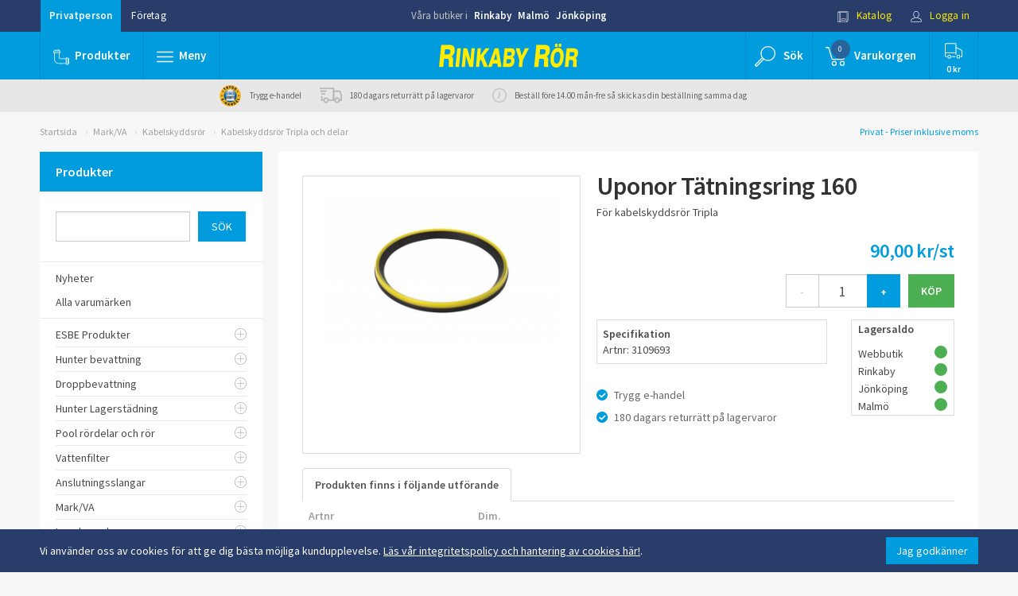

--- FILE ---
content_type: text/html; charset=UTF-8
request_url: https://www.rinkabyror.se/artikel/uponor-tatningsring-160/
body_size: 17959
content:
<!DOCTYPE html>
<html lang="sv-se">
<head>
        
    <!-- Google Tag Manager -->
    <script>(function(w,d,s,l,i){w[l]=w[l]||[];w[l].push({'gtm.start':
            new Date().getTime(),event:'gtm.js'});var f=d.getElementsByTagName(s)[0],
            j=d.createElement(s),dl=l!='dataLayer'?'&l='+l:'';j.async=true;j.src=
            'https://www.googletagmanager.com/gtm.js?id='+i+dl;f.parentNode.insertBefore(j,f);
        })(window,document,'script','dataLayer','GTM-5GPTDVF');</script>
    <!-- End Google Tag Manager -->
        
    <link rel="dns-prefetch" href="https://fonts.googleapis.com/" />
    <link rel="dns-prefetch" href="https://ajax.googleapis.com/" />
    <link rel="dns-prefetch" href="https://secure.adnxs.com/" />
    <link rel="dns-prefetch" href="https://cdn.klarna.com/" />
    <link rel="dns-prefetch" href="https://fonts.gstatic.com/" />
    <link rel="dns-prefetch" href="https://www.googletagmanager.com/" />
    <link rel="dns-prefetch" href="https://www.google-analytics.com/" />
    <link rel="dns-prefetch" href="https://stats.g.doubleclick.net/" />
    <link rel="dns-prefetch" href="https://www.google.de/" />

    <title>Uponor Tätningsring 160 - Rinkaby Rör</title>
    <meta name="author" content="Rinkaby Rör AB - www.rinkabyror.se" />
    <meta name="copyright" content="Rinkaby Rör AB" />
    <meta name="description" content="Rinkaby Rör säljer VVS, För kabelskyddsrör Tripla – kvalité, eget lager, fraktfritt och 180 dagars returrätt. Besök oss via vår webbshop, i våra butiker i Rinkaby och Jönköping. Välkommen in!" />
    <meta name="keywords" content="uponor tätningsring 160,kabelskyddsrör tripla och delar,kabelskyddsrör,mark/va" />
            <link rel="shortcut icon" href="/favicon.ico" type="image/x-icon" />
    <link rel="apple-touch-icon" href="/apple-touch-icon.png" />
    <link rel="apple-touch-icon" sizes="57x57" href="/apple-touch-icon-57x57.png" />
    <link rel="apple-touch-icon" sizes="72x72" href="/apple-touch-icon-72x72.png" />
    <link rel="apple-touch-icon" sizes="76x76" href="/apple-touch-icon-76x76.png" />
    <link rel="apple-touch-icon" sizes="114x114" href="/apple-touch-icon-114x114.png" />
    <link rel="apple-touch-icon" sizes="120x120" href="/apple-touch-icon-120x120.png" />
    <link rel="apple-touch-icon" sizes="144x144" href="/apple-touch-icon-144x144.png" />
    <link rel="apple-touch-icon" sizes="152x152" href="/apple-touch-icon-152x152.png" />
    <link rel="apple-touch-icon" sizes="180x180" href="/apple-touch-icon-180x180.png" />
    <meta charset="UTF-8">
    <meta http-equiv="X-UA-Compatible" content="IE=Edge" >
    <meta name="viewport" content="width=device-width, initial-scale=1">
    <!--<link href="/css/bootstrap.min.css" rel="stylesheet">
    <link href="/js/slick-1.6.0/slick/slick.css" rel="stylesheet">
    <link href="/js/slick-1.6.0/slick/slick-theme.css" rel="stylesheet">
    <link href="/js/toastr/toastr.css" rel="stylesheet">
    <link href="/css/global.css?v=46" rel="stylesheet">
    <link href="/css/common.css?v=46" rel="stylesheet">
    <link href="/css/colors.css?v=46" rel="stylesheet">
    <link href="/css/mediaqueries.css?v=46" rel="stylesheet">
    <link href="/css/overrides.css?v=46" rel="stylesheet">
    <link href="/css/override-bravissimo.css?v=46" rel="stylesheet">-->
    <link href="/css/all.min.css?v=46" rel="stylesheet">
    <script src="https://www.google.com/recaptcha/api.js" async defer></script>
</head>
<body class="color-bg-generic5 ">
<!-- Google Tag Manager (noscript) -->
<noscript><iframe src="https://www.googletagmanager.com/ns.html?id=GTM-5GPTDVF" height="0" width="0" style="display:none;visibility:hidden"></iframe></noscript>
<!-- End Google Tag Manager (noscript) -->
    <div id="cookie_container" class="container-fluid color-bg-secondary">
        <div class="container">
            <span class="text">Vi använder oss av cookies för att ge dig bästa möjliga kundupplevelse. <a href="/sida/sa-har-handlar-du/integritetspolicy/" id="cookie_info_btn" style="text-decoration: underline;">Läs vår integritetspolicy och hantering av cookies här!</a>.</span>
            <span class="button">
                <button id="accept_cookies_btn" class="btn btn-primary">Jag godkänner</button>
            </span>
        </div>
    </div>
<header class="no-print">
    <script>
	function setIsCompany(isCompany) {
		$.post('/jquery/setcustomertype.php', {'company': isCompany ? 'true' : 'false' }, function() {
            document.location.href = '/artikel/uponor-tatningsring-160/';
		});
		return false;
	}
</script>
<div id="header">
	<div id="toprow" class="container-fluid color-bg-secondary">
		<div class="row">
			<div class="container">
				<div class="row">
					<div class="col-lg-4 col-md-4 col-sm-4">
						<div class="btn-group pull-left">
                            <a href="/artikel/uponor-tatningsring-160/" onclick="return setIsCompany(false);" role="button" class="btn btn-link invert selected ">Privatperson</a>
							<a href="/artikel/uponor-tatningsring-160/" onclick="return setIsCompany(true);" role="button" class="btn btn-link invert ">Företag</a>
						</div>
					</div>
					<div class="col-lg-4 col-md-4 col-sm-4 hidden-xs text-center ">
						<div class="shoplinks ">
							<span>Våra butiker i</span>
							<a href="/sida/om-oss/butik-rinkaby/">Rinkaby</a>
							<a href="/sida/om-oss/butik-malmo/">Malmö</a>
							<a href="/sida/om-oss/butik-jonkoping/">Jönköping</a>
						</div>
					</div>
					<div class="col-lg-4 col-md-4 col-sm-4">
						<div class="btn-group pull-right">
							<a href="/sida/katalog/" role="button" class="btn btn-link invert highlight small-icon hidden-xs">
								<img src="/images/icons/icon-katalog-vit.svg" alt=""/>
								Katalog							</a>
							<a href="/mina-sidor/" role="button" class="btn btn-link invert highlight small-icon">
								<img src="/images/icons/icon-logga-in-vit.svg" alt=""/>
								Logga in							</a>
						</div>
					</div>
				</div>
			</div>
		</div>
	</div>
	<div id="midrow" class="container-fluid color-bg-primary">
		<div class="row ">
			<div class="container ">
				<div class="row flex">
					<div class="col-lg-4 col-md-4 col-sm-4 col-xs-4 position-none">
						<div class="navbar position-none">
							<ul class="nav navbar-nav ">
								<li class="divider-vertical"></li>
                                <li id="products" class="hidden-sm hidden-xs dropdown dropdown-fullwidth">
                                    <button href="#" onclick="window.location.replace('/artiklar/nyheter/');" class="btn btn-blue large-icon trans">
                                        <img src="/images/icons/icon-plumb-vit.svg" alt=""/><img src="/images/icons/icon-plumb-bla.svg" alt=""/><span class="text">Produkter</span>
                                    </button>
                                </li>
                                <li id="products" class="visible-sm-inline-block visible-xs-inline-block dropdown dropdown-fullwidth">
                                    <button href="#" class="dropdown-toggle btn  btn-blue large-icon trans" data-toggle="dropdown" role="button" aria-haspopup="true" aria-expanded="false">
                                        <img src="/images/icons/icon-plumb-vit.svg" alt=""/><img src="/images/icons/icon-plumb-bla.svg" alt=""/><span class="text">Produkter</span>
                                    </button>
                                    <div  class="dropdown-menu color-bg-white">
                                        <div class="container">
                                            <div class="row">
                                                                                                    <ul class="col-lg-2 col-xs-12">
                                                                                                                                                                                <li>
                                                                <a href="/artiklar/nyheter/" class="headline-link">
                                                                    <!--<span class="icon"><img src="https://www.rinkabyror.se/images/upload/kategori/nyhet.svg" alt=""></span>-->
                                                                    <span class="title">Nyheter</span>
                                                                </a>
                                                            </li>
                                                                                                                                                                                <li>
                                                                <a href="/artiklar/esbe-produkter/" class="headline-link">
                                                                    <!--<span class="icon"><img src="/images/icons/nyhet.svg" alt=""></span>-->
                                                                    <span class="title">ESBE Produkter</span>
                                                                </a>
                                                            </li>
                                                                                                                                                                                <li>
                                                                <a href="/artiklar/hunter-bevattning/" class="headline-link">
                                                                    <!--<span class="icon"><img src="/images/icons/nyhet.svg" alt=""></span>-->
                                                                    <span class="title">Hunter bevattning</span>
                                                                </a>
                                                            </li>
                                                                                                                                                                                <li>
                                                                <a href="/artiklar/droppbevattning/" class="headline-link">
                                                                    <!--<span class="icon"><img src="https://www.rinkabyror.se/images/upload/kategori/droppslang.jpg" alt=""></span>-->
                                                                    <span class="title">Droppbevattning</span>
                                                                </a>
                                                            </li>
                                                                                                                                                                                <li>
                                                                <a href="/artiklar/hunter-lagerstadning/" class="headline-link">
                                                                    <!--<span class="icon"><img src="/images/icons/nyhet.svg" alt=""></span>-->
                                                                    <span class="title">Hunter Lagerstädning</span>
                                                                </a>
                                                            </li>
                                                                                                                                                                                <li>
                                                                <a href="/artiklar/pool-rordelar-och-ror/" class="headline-link">
                                                                    <!--<span class="icon"><img src="/images/icons/nyhet.svg" alt=""></span>-->
                                                                    <span class="title">Pool rördelar och rör</span>
                                                                </a>
                                                            </li>
                                                                                                                                                                                <li>
                                                                <a href="/artiklar/vattenfilter/" class="headline-link">
                                                                    <!--<span class="icon"><img src="https://www.rinkabyror.se/images/upload/kategori/filterhus_1.jpg" alt=""></span>-->
                                                                    <span class="title">Vattenfilter</span>
                                                                </a>
                                                            </li>
                                                                                                            </ul>
                                                                                                    <ul class="col-lg-2 col-xs-12">
                                                                                                                                                                                <li>
                                                                <a href="/artiklar/anslutningsslangar/" class="headline-link">
                                                                    <!--<span class="icon"><img src="https://www.rinkabyror.se/images/upload/kategori/anslutningsslangar.svg" alt=""></span>-->
                                                                    <span class="title">Anslutningsslangar</span>
                                                                </a>
                                                            </li>
                                                                                                                                                                                <li>
                                                                <a href="/artiklar/mark-va/" class="headline-link">
                                                                    <!--<span class="icon"><img src="/images/icons/nyhet.svg" alt=""></span>-->
                                                                    <span class="title">Mark/VA</span>
                                                                </a>
                                                            </li>
                                                                                                                                                                                <li>
                                                                <a href="/artiklar/inomhusavlopp/" class="headline-link">
                                                                    <!--<span class="icon"><img src="/images/icons/nyhet.svg" alt=""></span>-->
                                                                    <span class="title">Inomhusavlopp</span>
                                                                </a>
                                                            </li>
                                                                                                                                                                                <li>
                                                                <a href="/artiklar/betongprodukter/" class="headline-link">
                                                                    <!--<span class="icon"><img src="/images/icons/nyhet.svg" alt=""></span>-->
                                                                    <span class="title">Betongprodukter</span>
                                                                </a>
                                                            </li>
                                                                                                                                                                                <li>
                                                                <a href="/artiklar/badrum-och-toalett/" class="headline-link">
                                                                    <!--<span class="icon"><img src="https://www.rinkabyror.se/images/upload/kategori/badobadrum.svg" alt=""></span>-->
                                                                    <span class="title">Badrum och toalett</span>
                                                                </a>
                                                            </li>
                                                                                                                                                                                <li>
                                                                <a href="/artiklar/blandare/" class="headline-link">
                                                                    <!--<span class="icon"><img src="https://www.rinkabyror.se/images/upload/kategori/blandare.svg" alt=""></span>-->
                                                                    <span class="title">Blandare och tillbehör</span>
                                                                </a>
                                                            </li>
                                                                                                                                                                                <li>
                                                                <a href="/artiklar/golvvarme/" class="headline-link">
                                                                    <!--<span class="icon"><img src="https://www.rinkabyror.se/images/upload/kategori/golvvarme.svg" alt=""></span>-->
                                                                    <span class="title">Golvvärme</span>
                                                                </a>
                                                            </li>
                                                                                                            </ul>
                                                                                                    <ul class="col-lg-2 col-xs-12">
                                                                                                                                                                                <li>
                                                                <a href="/artiklar/pumpar-pumpanlagg-/" class="headline-link">
                                                                    <!--<span class="icon"><img src="https://www.rinkabyror.se/images/upload/kategori/pumparopumpanlaggn.svg" alt=""></span>-->
                                                                    <span class="title">Pumpar &amp; Pumpanlägg.</span>
                                                                </a>
                                                            </li>
                                                                                                                                                                                <li>
                                                                <a href="/artiklar/radiatorer/" class="headline-link">
                                                                    <!--<span class="icon"><img src="https://www.rinkabyror.se/images/upload/kategori/radiatorerotillbehor.svg" alt=""></span>-->
                                                                    <span class="title">Radiatorer och tillbehör</span>
                                                                </a>
                                                            </li>
                                                                                                                                                                                <li>
                                                                <a href="/artiklar/varmeflaktar/" class="headline-link">
                                                                    <!--<span class="icon"><img src="/images/icons/nyhet.svg" alt=""></span>-->
                                                                    <span class="title">Vattenburen värmefläkt, (Aerotemper)</span>
                                                                </a>
                                                            </li>
                                                                                                                                                                                <li>
                                                                <a href="/artiklar/reservdelar-och-tillbehor/" class="headline-link">
                                                                    <!--<span class="icon"><img src="https://www.rinkabyror.se/images/upload/kategori/reservdelarotillbehor.svg" alt=""></span>-->
                                                                    <span class="title">Reservdelar och tillbehör</span>
                                                                </a>
                                                            </li>
                                                                                                                                                                                <li>
                                                                <a href="/artiklar/vatette-produkter/" class="headline-link">
                                                                    <!--<span class="icon"><img src="/images/icons/nyhet.svg" alt=""></span>-->
                                                                    <span class="title">Vatette produkter</span>
                                                                </a>
                                                            </li>
                                                                                                                                                                                <li>
                                                                <a href="/artiklar/ror-och-rordelar/" class="headline-link">
                                                                    <!--<span class="icon"><img src="https://www.rinkabyror.se/images/upload/kategori/rororordelar.svg" alt=""></span>-->
                                                                    <span class="title">Rör och rördelar</span>
                                                                </a>
                                                            </li>
                                                                                                                                                                                <li>
                                                                <a href="/artiklar/upphangningsdetaljer/" class="headline-link">
                                                                    <!--<span class="icon"><img src="https://www.rinkabyror.se/images/upload/kategori/clickeasy.jpg" alt=""></span>-->
                                                                    <span class="title">Upphängningsdetaljer</span>
                                                                </a>
                                                            </li>
                                                                                                            </ul>
                                                                                                    <ul class="col-lg-2 col-xs-12">
                                                                                                                                                                                <li>
                                                                <a href="/artiklar/pem-slang-och-kopplingar/" class="headline-link">
                                                                    <!--<span class="icon"><img src="https://www.rinkabyror.se/images/upload/kategori/2406106.jpg" alt=""></span>-->
                                                                    <span class="title">PEM-slang och kopplingar</span>
                                                                </a>
                                                            </li>
                                                                                                                                                                                <li>
                                                                <a href="/artiklar/kulventiler-2/" class="headline-link">
                                                                    <!--<span class="icon"><img src="https://www.rinkabyror.se/images/upload/kategori/7441.jpg" alt=""></span>-->
                                                                    <span class="title">Kulventiler, ventiler</span>
                                                                </a>
                                                            </li>
                                                                                                                                                                                <li>
                                                                <a href="/artiklar/slang-och-slangkopplingar/" class="headline-link">
                                                                    <!--<span class="icon"><img src="https://www.rinkabyror.se/images/upload/kategori/slangaroslangkopplingar.svg" alt=""></span>-->
                                                                    <span class="title">Slang och Slangkopplingar</span>
                                                                </a>
                                                            </li>
                                                                                                                                                                                <li>
                                                                <a href="/artiklar/tappvatten/" class="headline-link">
                                                                    <!--<span class="icon"><img src="https://www.rinkabyror.se/images/upload/kategori/tappvatten.svg" alt=""></span>-->
                                                                    <span class="title">Tappvatten</span>
                                                                </a>
                                                            </li>
                                                                                                                                                                                <li>
                                                                <a href="/artiklar/tradgardsbevattning-2/" class="headline-link">
                                                                    <!--<span class="icon"><img src="https://www.rinkabyror.se/images/upload/kategori/tradgardsbevattning.svg" alt=""></span>-->
                                                                    <span class="title">Trädgårdsbevattning</span>
                                                                </a>
                                                            </li>
                                                                                                                                                                                <li>
                                                                <a href="/artiklar/vattenfelsbrytare/" class="headline-link">
                                                                    <!--<span class="icon"><img src="/images/icons/nyhet.svg" alt=""></span>-->
                                                                    <span class="title">Läckageskydd och Vattenfelsbrytare</span>
                                                                </a>
                                                            </li>
                                                                                                                                                                                <li>
                                                                <a href="/artiklar/varmvattenberedare-2/" class="headline-link">
                                                                    <!--<span class="icon"><img src="https://www.rinkabyror.se/images/upload/kategori/varmvattenberedare.svg" alt=""></span>-->
                                                                    <span class="title">Varmvattenberedare</span>
                                                                </a>
                                                            </li>
                                                                                                            </ul>
                                                                                                    <ul class="col-lg-2 col-xs-12">
                                                                                                                                                                                <li>
                                                                <a href="/artiklar/verktyg-och-tatningsmtrl-/" class="headline-link">
                                                                    <!--<span class="icon"><img src="https://www.rinkabyror.se/images/upload/kategori/verktygotatningsmaterial.svg" alt=""></span>-->
                                                                    <span class="title">Verktyg och tätningsmtrl.</span>
                                                                </a>
                                                            </li>
                                                                                                                                                                                <li>
                                                                <a href="/artiklar/varmepumpar-och-tillbehor/" class="headline-link">
                                                                    <!--<span class="icon"><img src="https://www.rinkabyror.se/images/upload/kategori/varmepannorotillbehor.svg" alt=""></span>-->
                                                                    <span class="title">Värmepumpar och tillbehör</span>
                                                                </a>
                                                            </li>
                                                                                                                                                                                <li>
                                                                <a href="/artiklar/varmepannor-och-tillbehor/" class="headline-link">
                                                                    <!--<span class="icon"><img src="/images/icons/nyhet.svg" alt=""></span>-->
                                                                    <span class="title">Värmepannor och tillbehör</span>
                                                                </a>
                                                            </li>
                                                                                                                                                                                <li>
                                                                <a href="/artiklar/fynd/" class="headline-link">
                                                                    <!--<span class="icon"><img src="https://www.rinkabyror.se/images/upload/kategori/fynd.svg" alt=""></span>-->
                                                                    <span class="title">Fynd</span>
                                                                </a>
                                                            </li>
                                                                                                            </ul>
                                                                                            </div>
                                        </div>
                                        <div class="products-dropdown_extra-information">
                                            <div class="container">
                                                <div class="columns flex-center">
                                                    <div class="column">
                                                        <div class="extra-information_box flex-center-y">
                                                            <div class="icon">
                                                                <img src="/images/new-icons/trygg_e-handel_hanglas_300.png" />
                                                            </div>
                                                            <div class="text">
                                                                <p>Hos oss handlar du <br>
                                                                    tryggt och enkelt</p>
                                                            </div>
                                                        </div>
                                                    </div>
                                                    <div class="column">
                                                        <div class="extra-information_box flex-center-y">
                                                            <div class="icon">
                                                                <svg xmlns="http://www.w3.org/2000/svg" width="60" height="52" viewBox="0 0 60 52">
  <path fill-rule="evenodd" d="M40 51c0 .552-.448 1-1 1h-2c-.552 0-1-.448-1-1s.448-1 1-1h2c.552 0 1 .448 1 1m20 0c0 .552-.448 1-1 1H43c-.552 0-1-.448-1-1s.448-1 1-1h16c.552 0 1 .448 1 1m-28 0c0 .552-.448 1-1 1H21c-.552 0-1-.448-1-1s.448-1 1-1h10c.552 0 1 .448 1 1m-16 0c0 .552-.448 1-1 1H1c-.552 0-1-.448-1-1s.448-1 1-1h14c.552 0 1 .448 1 1M2 31c0-.552.448-1 1-1h2.84l-.423-2.853c-.08-.546.296-1.055.842-1.136.55-.073 1.052.3 1.133.846L7.863 30H15c.552 0 1 .448 1 1s-.448 1-1 1H3c-.552 0-1-.448-1-1m1-9h1.56l-.424-2.853c-.08-.546.296-1.055.842-1.136.55-.072 1.056.3 1.136.846L6.582 22H15c.552 0 1 .448 1 1s-.448 1-1 1H3c-.552 0-1-.448-1-1s.448-1 1-1m12 20c-.55 0-1-.45-1-1s.45-1 1-1 1 .45 1 1-.45 1-1 1m0-4c-1.654 0-3 1.346-3 3s1.346 3 3 3 3-1.346 3-3-1.346-3-3-3m34 4c-.55 0-1-.45-1-1s.45-1 1-1 1 .45 1 1-.45 1-1 1m0-4c-1.654 0-3 1.346-3 3s1.346 3 3 3 3-1.346 3-3-1.346-3-3-3m0 8c-2.757 0-5-2.243-5-5s2.243-5 5-5 5 2.243 5 5-2.243 5-5 5m9.707-20.707l-2.74-2.74L55 11c0-2.757-2.243-5-5-5h-7c-.552 0-1 .448-1 1s.448 1 1 1h7c1.626 0 3 1.374 3.003 3.083L53.913 22h-3.295l1.277-2.553c.247-.494.046-1.094-.448-1.342-.495-.247-1.094-.046-1.342.448L48.382 22H43c-.552 0-1 .448-1 1s.448 1 1 1h11.586l2.707 2.707c.57.57.705 1.88.707 2.293v11h-2.08c-.487-3.387-3.4-6-6.92-6-3.86 0-7 3.14-7 7s3.14 7 7 7c3.52 0 6.433-2.613 6.92-6H59c.552 0 1-.448 1-1V29c0-.247-.036-2.45-1.293-3.707M15 46c-2.757 0-5-2.243-5-5s2.243-5 5-5 5 2.243 5 5-2.243 5-5 5M39 0H7C4.243 0 2 2.243 2 5c0 .05.004.1.01.148L3.34 14H1c-.552 0-1 .448-1 1s.448 1 1 1h14c.552 0 1-.448 1-1s-.448-1-1-1H5.36L4 4.93C4.04 3.31 5.37 2 7 2h31v38H21.92c-.487-3.387-3.4-6-6.92-6-3.86 0-7 3.14-7 7s3.14 7 7 7c3.52 0 6.433-2.613 6.92-6H39c.552 0 1-.448 1-1V1c0-.552-.448-1-1-1"/>
</svg>
                                                            </div>
                                                            <div class="text">
                                                                <p>Beställ innan kl. 14.00 vardagar så <br>
                                                                    skickas din beställning samma dag</p>
                                                            </div>
                                                        </div>
                                                    </div>
                                                    <div class="column">
                                                        <div class="extra-information_box flex-center-y">
                                                            <div class="icon">
                                                                <svg xmlns="http://www.w3.org/2000/svg" width="32" height="32" viewBox="0 0 32 32">
  <path fill="#157EFB" fill-rule="evenodd" d="M13 19.95V22h12.998C26.55 22 27 21.55 27 20.993V8.007C27 7.45 26.56 7 25.998 7H6.002C5.45 7 5 7.45 5 8.007v12.986C5 21.55 5.44 22 6.002 22H8v-2.05c-.62-.632-1-1.496-1-2.45 0-1.933 1.567-3.5 3.5-3.5s3.5 1.567 3.5 3.5c0 .954-.38 1.818-1 2.45zm-4 .713V24.6l1.5-1.5 1.5 1.5v-3.937c-.455.216-.963.337-1.5.337s-1.045-.12-1.5-.337zM8 23H6.005C4.897 23 4 22.105 4 21V8c0-1.11.898-2 2.005-2h19.99C27.103 6 28 6.895 28 8v13c0 1.11-.898 2-2.005 2H13v4l-2.5-2.5L8 27v-4zM7 11v1h18v-1H7zm9 3v1h9v-1h-9zm3 3v1h6v-1h-6zm-8.5 3c1.38 0 2.5-1.12 2.5-2.5S11.88 15 10.5 15 8 16.12 8 17.5 9.12 20 10.5 20z"/>
</svg>
                                                            </div>
                                                            <div class="text">
                                                                <p>180 dagars returrätt på lagervaror</p>
                                                            </div>
                                                        </div>
                                                    </div>
                                                </div>
                                            </div>
                                        </div>
                                    </div>
                                </li>
								<li class="divider-vertical"></li>
								<li id="pagemenu" class="dropdown dropdown-fullwidth">
									<button href="#" class="dropdown-toggle btn btn-blue normal-icon trans" data-toggle="dropdown" role="button" aria-haspopup="true" aria-expanded="false">
										<img src="/images/icons/icon-burgermeny-vit.svg" alt=""/><img src="/images/icons/icon-burgermeny-bla.svg" alt=""/><span class="text">Meny</span>
									</button>
									<div class="dropdown-menu color-bg-white">
										<div class="container">
											<div class="row">
																							<div class="col-lg-2 col-md-2 col-sm-12 col-xs-12">
																										<ul>
														<li>
															<a href="/sida/sa-har-handlar-du/" class="headline-link">Så här handlar Du</a>
															<ul>
																															<li><a href="/sida/sa-har-handlar-du/kop-och-leveransvillkor/">Köp- och leveransvillkor</a></li>
																															<li><a href="/sida/sa-har-handlar-du/butik/">Butik</a></li>
																															<li><a href="/sida/sa-har-handlar-du/webb/">Webb</a></li>
																															<li><a href="/sida/sa-har-handlar-du/olika-betalningsmojligheter/">Olika betalningsmöjligheter</a></li>
																															<li><a href="/sida/sa-har-handlar-du/trygg-e-handel/">Trygg e-handel</a></li>
																															<li><a href="/sida/sa-har-handlar-du/integritetspolicy/">Integritetspolicy</a></li>
																														</ul>
														</li>
													</ul>
																									</div>
																								<div class="col-lg-2 col-md-2 col-sm-12 col-xs-12">
																										<ul>
														<li>
															<a href="/sida/rr-tipsar/" class="headline-link">RR tipsar</a>
															<ul>
																															<li><a href="/sida/rr-tipsar/att-tanka-pa-innan-butiksbesok/">Att tänka på innan butiksbesök</a></li>
																															<li><a href="/sida/rr-tipsar/badrum-2/">Badrum</a></li>
																															<li><a href="/sida/rr-tipsar/ror-och-rordelar/">Rör och rördelar</a></li>
																															<li><a href="/sida/rr-tipsar/pumpar/">Pumpar</a></li>
																															<li><a href="/sida/rr-tipsar/vattenutkastare/">Vattenutkastare</a></li>
																														</ul>
														</li>
													</ul>
																									</div>
																								<div class="col-lg-2 col-md-2 col-sm-12 col-xs-12">
																										<ul>
														<li>
															<a href="/sida/hjalp/" class="headline-link">Hjälp</a>
															<ul>
																															<li><a href="/sida/hjalp/godssokning/">Godssökning</a></li>
																															<li><a href="/sida/hjalp/faq-vanliga-fragor/">FAQ- Vanliga frågor</a></li>
																															<li><a href="/sida/hjalp/produktrelaterade-fragor/">Produktrelaterade frågor</a></li>
																															<li><a href="/sida/hjalp/dimensionering-av-radiator/">Dimensionering av radiator</a></li>
																															<li><a href="/sida/hjalp/storleksguide/">Storleksguide</a></li>
																															<li><a href="/sida/hjalp/tryckfallstabell-pem-slang-2/">Tryckfallstabell PEM-slang</a></li>
																														</ul>
														</li>
													</ul>
																									</div>
																								<div class="col-lg-2 col-md-2 col-sm-12 col-xs-12">
																										<ul>
														<li>
															<a href="/sida/om-oss/" class="headline-link">Om oss</a>
															<ul>
																															<li><a href="/sida/om-oss/lordagsoppet/">Lördagsöppet</a></li>
																															<li><a href="/sida/om-oss/om-rinkaby-ror/">Om Rinkaby Rör</a></li>
																															<li><a href="/sida/om-oss/historia/">Historia</a></li>
																															<li><a href="/sida/om-oss/reklam/">Reklam</a></li>
																															<li><a href="/sida/om-oss/butik-jonkoping/">Butik Jönköping</a></li>
																															<li><a href="/sida/om-oss/butik-rinkaby/">Butik Rinkaby</a></li>
																															<li><a href="/sida/om-oss/butik-malmo/">Butik Malmö</a></li>
																														</ul>
														</li>
													</ul>
																									</div>
																								<div class="col-lg-2 col-md-2 col-sm-12 col-xs-12">
																										<ul>
														<li>
															<a href="/sida/kontakt/" class="headline-link">Kontakt</a>
															<ul>
																															<li><a href="/sida/kontakt/kontaktuppgifter/">Kontaktuppgifter</a></li>
																															<li><a href="/sida/kontakt/tipsa-oss/">Tipsa oss</a></li>
																															<li><a href="/sida/kontakt/reklamation-eller-retur/">Reklamation eller retur</a></li>
																															<li><a href="/sida/kontakt/ledig-tjanst-butiksansvarig/">Ledig tjänst – Butiksansvarig</a></li>
																															<li><a href="/sida/kontakt/ledig-tjanst-inkopsassistent/">Ledig tjänst - Inköpsassistent</a></li>
																															<li><a href="/sida/kontakt/ledig-tjanst-chauffor-jonkoping/">Ledig tjänst - Chaufför - Jönköping</a></li>
																														</ul>
														</li>
													</ul>
																									</div>
																								<div class="col-lg-2 col-md-2 col-sm-12 col-xs-12">
													<div class="catalogue">
														<div><img src="/images/catalogue.jpg" alt="katalog"></div>
														<h5 class="h5 strong">Vår katalog</h5>
														<p>Bläddra i vår katalog direkt på webben, eller beställ hem ett exemplar.</p>
														<a href="/sida/katalog/" class="btn btn-rr btn-md">till katalogen</a>
													</div>
												</div>
											</div>
										</div>
										<div id="find-us" class="container-fluid color-bg-secondary">
											<div class="row">
												<div class="container">
													<div class="row">
														<div class="col-lg-4 col-md-4 col-sm-4 col-xs-4">
															<div class="image">
																<img class="img-circle " src="/images/butik/rby.png" alt="" style="margin-top:15px;">
															</div>
															<div class="infoText">
																<h5 class="strong"><a href="/sida/om-oss/butik-rinkaby/" class="color-text-blue">Rinkaby</a></h5>
																<p>Måndag - fredag: 08:00 - 17:00</p>
																<a href="javascript:void(0);" class="btn-googlemaps headline-link color-text-blue" title="rby">hitta hit</a>
															</div>
														</div>
														<div class="col-lg-4 col-md-4 col-sm-4 col-xs-4">
															<div class="image">
																<img class="img-circle " src="/images/butik/jkp.jpg" alt="" style="margin-top:15px;">
															</div>
															<div class="infoText">
																<h5 class="strong"><a href="/sida/om-oss/butik-jonkoping/" class="color-text-blue">Jönköping</a></h5>
																<p>Måndag - fredag: 08:00 - 17:00</p>
																<a href="javascript:void(0);" class="btn-googlemaps headline-link color-text-blue" title="jkp">hitta hit</a>
															</div>
														</div>
														<div class="col-lg-4 col-md-4 col-sm-4 col-xs-4">
															<div class="image">
																<img class="img-circle " src="/images/butik/mlm.png" alt="" style="margin-top:15px;">
															</div>
															<div class="infoText">
																<h5 class="strong"><a href="/sida/om-oss/butik-malmo/" class="color-text-blue">Malmö</a></h5>
																<p>Måndag - fredag: 08:00 - 17:00</p>
																<a href="javascript:void(0);" class="btn-googlemaps headline-link color-text-blue" title="mlm">hitta hit</a>
															</div>
														</div>
													</div>
												</div>
											</div>
										</div>
									</div>
								</li>
								<li class="divider-vertical"></li>
							</ul>
						</div>
					</div>
					<div class="col-lg-4 col-md-4 col-sm-3 col-xs-4 flex-center">
						<div class="logo">
							<a class="" href="/"><img src="/images/RR_Logotext.svg" alt="Logo"/></a>
							<i>- Endast kvalité - Stora lager - Snabba leveranser - 180 dagar returrätt -</i>
						</div>
					</div>
					<div class="col-lg-4 col-md-4 col-sm-5 col-xs-4">
						<div class="navbar">
							<ul class="nav navbar-nav navbar-right pull-right">
								<li class="divider-vertical"></li>
								<li id="searchmenu" class="dropdown"> <!-- Search meny -->
									<button class="dropdown-toggle btn btn-blue btn-sqr large-icon btn-show-search trans" style="width:auto;" data-toggle="dropdown" role="button" aria-haspopup="true" aria-expanded="false">
										<img src="/images/icons/icon-sok-vit.svg" alt=""/>
										<img src="/images/icons/icon-sok-bla.svg" alt=""/>
                                        <span class="text hidden-md hidden-sm hidden-xs">Sök</span>
										<span class="text search-text-mobile-only">Sök</span>
									</button>
									<ul class="dropdown-menu">
										<li>
											<form role="form" class="" action="/sok/" method="GET">
												<div class="form-group form-inline fl100">
													<label for="search" class="label ">
														<div>Sök efter</div>
														<input type="text" name="sok" class="form-control input-md" id="dropdown-search-field" autocomplete="off" >
													</label>
													<span>
														<input type="submit" class="btn btn-md btn-rr uppercase trans" value="sök">
													</span>
												</div>
                                                <div class="form-group form-inline fl100" id="search-suggestions-wrap">
                                                    <div id="search-suggestions"></div>
                                                </div>
											</form>
										</li>
									</ul>
								</li>
								<li class="divider-vertical"></li>
                                <li id="rr-dropdown-minicart" class="dropdown"> <!-- minicart meny -->
                                    <button href="/varukorg/" onclick="window.location.replace('/varukorg/');" class="dropdown-toggle btn btn-blue btn-sqr large-icon trans" style="width:auto;">
                                        <img src="/images/icons/icon-varukorg-vit.svg" alt=""/>
                                        <img src="/images/icons/icon-varukorg-bla.svg" alt=""/>
                                        <span class="nrOfItemsInCart" id="cartNoItem" style="right:auto; left:23px;">0</span>
                                        <span class="text hidden-xs">Varukorgen</span>
                                        <span class="text cart-text-mobile-only">Varukorgen</span>
                                    </button>
                                </li>
                                <li class="divider-vertical"></li>
                                <li id="rr-dropdown-freight" class="dropdown hidden-xs"> <!-- freight information -->
                                    <button class="dropdown-toggle btn btn-blue btn-sqr large-icon trans" style="width:auto;" >
                                        <img src="/images/icons/icon-fraktklass-1-vit.svg" alt=""/>
                                        <img src="/images/icons/icon-fraktklass-1-bla.svg" alt=""/>
                                        <!--<span class="nrOfItemsInCart" id="cartNoItem" style="right:auto; left:27px;">0</span>-->
                                        <span class="text hidden-xs">0 kr</span>
                                        <span class="text cart-text-mobile-only">>0 kr</span>
                                    </button>

                                </li>
                                <li class="divider-vertical"></li>
							</ul>
						</div>
					</div>
				</div>
			</div>
		</div>
	</div>
    <div class="top-border">
        <div class="container">
        <ul>
            <li><img src="/images/icons/trygg-e-handel.png"> Trygg e-handel</li>
            <li><img src="/images/icons/truck.png"> 180 dagars returrätt på lagervaror</li>
            <li><img src="/images/icons/clock.png" style="margin-left: -5px; margin-right: 5px;"> Beställ före 14.00 mån-fre så skickas din beställning samma dag</li>
        </ul>
        </div>
    </div>
    <div id="bottomrow" class="container">
        <div class="row">
            <div class="col-lg-6 col-md-6 col-sm-6 col-xs-12">
                <ol class="breadcrumb small">
                    <li><a href="/">Startsida</a></li>
                                            <li><a href="/artiklar/mark-va/">Mark/VA</a></li>
                                            <li><a href="/artiklar/mark-va/kabelskyddsror/">Kabelskyddsrör</a></li>
                                            <li><a href="/artiklar/mark-va/kabelskyddsror/kabelskyddsror-tripla-och-delar/">Kabelskyddsrör Tripla och delar</a></li>
                                    </ol>
            </div>
            <div class="col-lg-6 col-md-6 col-sm-6 hidden-xs">
				                <ul class="small pull-right">
                    <li>
                                                    <span class="color-text-primary">Privat - Priser inklusive moms</span>
                                            </li>
                </ul>
				            </div>
        </div>
    </div>
</div>
</header>
<div id="product-menu" class="product-menu-mobile">
    <div class="product-menu-mobile__top fl100">
        <span class="product-menu-heading">
            <span class="product-menu-heading__icon"><img src="/images/icons/icon-plumb-vit.svg" alt=""></span>
            <span class="product-menu-heading__text">Produkter</span>
        </span>
        <span class="product-menu-close">
            <span class="product-menu-close__text">Stäng</span>
            <span class="product-menu-close__icon"></span>
        </span>
    </div>
    <div class="product-menu-mobile__inner fl100">
        <ul class="category fl100">
            <li class="menu-item fl100">
                <a class="menu-link fl100" href="/artiklar/nyheter/">
                    <span class="menu-link__title">Nyheter</span>
                </a>
                <span class="menu-link__trigger menu-expand" data-id="-2" data-path="nyheter">
                    <span class="icon"></span>
                </span>
            </li>
            <li class="submenu-holder fl100"></li>
        </ul>
        <ul class="category fl100">
            <li class="menu-item fl100">
                <a class="menu-link fl100" href="/varumarken/">
                    <span class="menu-link__title">Alla varumärken</span>
                </a>
                <span class="menu-link__trigger menu-expand" data-id="-1" data-path="varumarken">
                    <span class="icon"></span>
                </span>
            </li>
            <li class="submenu-holder fl100"></li>
        </ul>
                                
            <ul class="category fl100 has-childs">
                <li class="menu-item fl100">
                    <a class="menu-link fl100" href="/artiklar/esbe-produkter/">
                        <span class="menu-link__title">ESBE Produkter</span>
                    </a>
                    <span class="menu-link__trigger menu-expand" data-id="2287" data-path="artiklar/esbe-produkter">
                        <span class="icon"></span>
                    </span>
                </li>
                <li class="submenu-holder fl100"></li>
            </ul>

                    
            <ul class="category fl100 has-childs">
                <li class="menu-item fl100">
                    <a class="menu-link fl100" href="/artiklar/hunter-bevattning/">
                        <span class="menu-link__title">Hunter bevattning</span>
                    </a>
                    <span class="menu-link__trigger menu-expand" data-id="2177" data-path="artiklar/hunter-bevattning">
                        <span class="icon"></span>
                    </span>
                </li>
                <li class="submenu-holder fl100"></li>
            </ul>

                    
            <ul class="category fl100 has-childs">
                <li class="menu-item fl100">
                    <a class="menu-link fl100" href="/artiklar/droppbevattning/">
                        <span class="menu-link__title">Droppbevattning</span>
                    </a>
                    <span class="menu-link__trigger menu-expand" data-id="1363" data-path="artiklar/droppbevattning">
                        <span class="icon"></span>
                    </span>
                </li>
                <li class="submenu-holder fl100"></li>
            </ul>

                    
            <ul class="category fl100">
                <li class="menu-item fl100">
                    <a class="menu-link fl100" href="/artiklar/hunter-lagerstadning/">
                        <span class="menu-link__title">Hunter Lagerstädning</span>
                    </a>
                    <span class="menu-link__trigger menu-expand" data-id="2334" data-path="artiklar/hunter-lagerstadning">
                        <span class="icon"></span>
                    </span>
                </li>
                <li class="submenu-holder fl100"></li>
            </ul>

                    
            <ul class="category fl100 has-childs">
                <li class="menu-item fl100">
                    <a class="menu-link fl100" href="/artiklar/pool-rordelar-och-ror/">
                        <span class="menu-link__title">Pool rördelar och rör</span>
                    </a>
                    <span class="menu-link__trigger menu-expand" data-id="2224" data-path="artiklar/pool-rordelar-och-ror">
                        <span class="icon"></span>
                    </span>
                </li>
                <li class="submenu-holder fl100"></li>
            </ul>

                    
            <ul class="category fl100 has-childs">
                <li class="menu-item fl100">
                    <a class="menu-link fl100" href="/artiklar/vattenfilter/">
                        <span class="menu-link__title">Vattenfilter</span>
                    </a>
                    <span class="menu-link__trigger menu-expand" data-id="796" data-path="artiklar/vattenfilter">
                        <span class="icon"></span>
                    </span>
                </li>
                <li class="submenu-holder fl100"></li>
            </ul>

                    
            <ul class="category fl100 has-childs">
                <li class="menu-item fl100">
                    <a class="menu-link fl100" href="/artiklar/anslutningsslangar/">
                        <span class="menu-link__title">Anslutningsslangar</span>
                    </a>
                    <span class="menu-link__trigger menu-expand" data-id="837" data-path="artiklar/anslutningsslangar">
                        <span class="icon"></span>
                    </span>
                </li>
                <li class="submenu-holder fl100"></li>
            </ul>

                    
            <ul class="category fl100 has-childs">
                <li class="menu-item fl100">
                    <a class="menu-link fl100" href="/artiklar/mark-va/">
                        <span class="menu-link__title">Mark/VA</span>
                    </a>
                    <span class="menu-link__trigger menu-expand" data-id="2165" data-path="artiklar/mark-va">
                        <span class="icon"></span>
                    </span>
                </li>
                <li class="submenu-holder fl100"></li>
            </ul>

                    
            <ul class="category fl100 has-childs">
                <li class="menu-item fl100">
                    <a class="menu-link fl100" href="/artiklar/inomhusavlopp/">
                        <span class="menu-link__title">Inomhusavlopp</span>
                    </a>
                    <span class="menu-link__trigger menu-expand" data-id="2166" data-path="artiklar/inomhusavlopp">
                        <span class="icon"></span>
                    </span>
                </li>
                <li class="submenu-holder fl100"></li>
            </ul>

                    
            <ul class="category fl100">
                <li class="menu-item fl100">
                    <a class="menu-link fl100" href="/artiklar/betongprodukter/">
                        <span class="menu-link__title">Betongprodukter</span>
                    </a>
                    <span class="menu-link__trigger menu-expand" data-id="2343" data-path="artiklar/betongprodukter">
                        <span class="icon"></span>
                    </span>
                </li>
                <li class="submenu-holder fl100"></li>
            </ul>

                    
            <ul class="category fl100 has-childs">
                <li class="menu-item fl100">
                    <a class="menu-link fl100" href="/artiklar/badrum-och-toalett/">
                        <span class="menu-link__title">Badrum och toalett</span>
                    </a>
                    <span class="menu-link__trigger menu-expand" data-id="763" data-path="artiklar/badrum-och-toalett">
                        <span class="icon"></span>
                    </span>
                </li>
                <li class="submenu-holder fl100"></li>
            </ul>

                    
            <ul class="category fl100 has-childs">
                <li class="menu-item fl100">
                    <a class="menu-link fl100" href="/artiklar/blandare/">
                        <span class="menu-link__title">Blandare och tillbehör</span>
                    </a>
                    <span class="menu-link__trigger menu-expand" data-id="831" data-path="artiklar/blandare">
                        <span class="icon"></span>
                    </span>
                </li>
                <li class="submenu-holder fl100"></li>
            </ul>

                    
            <ul class="category fl100 has-childs">
                <li class="menu-item fl100">
                    <a class="menu-link fl100" href="/artiklar/golvvarme/">
                        <span class="menu-link__title">Golvvärme</span>
                    </a>
                    <span class="menu-link__trigger menu-expand" data-id="775" data-path="artiklar/golvvarme">
                        <span class="icon"></span>
                    </span>
                </li>
                <li class="submenu-holder fl100"></li>
            </ul>

                    
            <ul class="category fl100 has-childs">
                <li class="menu-item fl100">
                    <a class="menu-link fl100" href="/artiklar/pumpar-pumpanlagg-/">
                        <span class="menu-link__title">Pumpar &amp; Pumpanlägg.</span>
                    </a>
                    <span class="menu-link__trigger menu-expand" data-id="762" data-path="artiklar/pumpar-pumpanlagg-">
                        <span class="icon"></span>
                    </span>
                </li>
                <li class="submenu-holder fl100"></li>
            </ul>

                    
            <ul class="category fl100 has-childs">
                <li class="menu-item fl100">
                    <a class="menu-link fl100" href="/artiklar/radiatorer/">
                        <span class="menu-link__title">Radiatorer och tillbehör</span>
                    </a>
                    <span class="menu-link__trigger menu-expand" data-id="1791" data-path="artiklar/radiatorer">
                        <span class="icon"></span>
                    </span>
                </li>
                <li class="submenu-holder fl100"></li>
            </ul>

                    
            <ul class="category fl100">
                <li class="menu-item fl100">
                    <a class="menu-link fl100" href="/artiklar/varmeflaktar/">
                        <span class="menu-link__title">Vattenburen värmefläkt, (Aerotemper)</span>
                    </a>
                    <span class="menu-link__trigger menu-expand" data-id="2281" data-path="artiklar/varmeflaktar">
                        <span class="icon"></span>
                    </span>
                </li>
                <li class="submenu-holder fl100"></li>
            </ul>

                    
            <ul class="category fl100 has-childs">
                <li class="menu-item fl100">
                    <a class="menu-link fl100" href="/artiklar/reservdelar-och-tillbehor/">
                        <span class="menu-link__title">Reservdelar och tillbehör</span>
                    </a>
                    <span class="menu-link__trigger menu-expand" data-id="769" data-path="artiklar/reservdelar-och-tillbehor">
                        <span class="icon"></span>
                    </span>
                </li>
                <li class="submenu-holder fl100"></li>
            </ul>

                    
            <ul class="category fl100 has-childs">
                <li class="menu-item fl100">
                    <a class="menu-link fl100" href="/artiklar/vatette-produkter/">
                        <span class="menu-link__title">Vatette produkter</span>
                    </a>
                    <span class="menu-link__trigger menu-expand" data-id="2077" data-path="artiklar/vatette-produkter">
                        <span class="icon"></span>
                    </span>
                </li>
                <li class="submenu-holder fl100"></li>
            </ul>

                    
            <ul class="category fl100 has-childs">
                <li class="menu-item fl100">
                    <a class="menu-link fl100" href="/artiklar/ror-och-rordelar/">
                        <span class="menu-link__title">Rör och rördelar</span>
                    </a>
                    <span class="menu-link__trigger menu-expand" data-id="766" data-path="artiklar/ror-och-rordelar">
                        <span class="icon"></span>
                    </span>
                </li>
                <li class="submenu-holder fl100"></li>
            </ul>

                    
            <ul class="category fl100 has-childs">
                <li class="menu-item fl100">
                    <a class="menu-link fl100" href="/artiklar/upphangningsdetaljer/">
                        <span class="menu-link__title">Upphängningsdetaljer</span>
                    </a>
                    <span class="menu-link__trigger menu-expand" data-id="840" data-path="artiklar/upphangningsdetaljer">
                        <span class="icon"></span>
                    </span>
                </li>
                <li class="submenu-holder fl100"></li>
            </ul>

                    
            <ul class="category fl100 has-childs">
                <li class="menu-item fl100">
                    <a class="menu-link fl100" href="/artiklar/pem-slang-och-kopplingar/">
                        <span class="menu-link__title">PEM-slang och kopplingar</span>
                    </a>
                    <span class="menu-link__trigger menu-expand" data-id="2074" data-path="artiklar/pem-slang-och-kopplingar">
                        <span class="icon"></span>
                    </span>
                </li>
                <li class="submenu-holder fl100"></li>
            </ul>

                    
            <ul class="category fl100 has-childs">
                <li class="menu-item fl100">
                    <a class="menu-link fl100" href="/artiklar/kulventiler-2/">
                        <span class="menu-link__title">Kulventiler, ventiler</span>
                    </a>
                    <span class="menu-link__trigger menu-expand" data-id="1733" data-path="artiklar/kulventiler-2">
                        <span class="icon"></span>
                    </span>
                </li>
                <li class="submenu-holder fl100"></li>
            </ul>

                    
            <ul class="category fl100 has-childs">
                <li class="menu-item fl100">
                    <a class="menu-link fl100" href="/artiklar/slang-och-slangkopplingar/">
                        <span class="menu-link__title">Slang och Slangkopplingar</span>
                    </a>
                    <span class="menu-link__trigger menu-expand" data-id="1683" data-path="artiklar/slang-och-slangkopplingar">
                        <span class="icon"></span>
                    </span>
                </li>
                <li class="submenu-holder fl100"></li>
            </ul>

                    
            <ul class="category fl100 has-childs">
                <li class="menu-item fl100">
                    <a class="menu-link fl100" href="/artiklar/tappvatten/">
                        <span class="menu-link__title">Tappvatten</span>
                    </a>
                    <span class="menu-link__trigger menu-expand" data-id="1858" data-path="artiklar/tappvatten">
                        <span class="icon"></span>
                    </span>
                </li>
                <li class="submenu-holder fl100"></li>
            </ul>

                    
            <ul class="category fl100 has-childs">
                <li class="menu-item fl100">
                    <a class="menu-link fl100" href="/artiklar/tradgardsbevattning-2/">
                        <span class="menu-link__title">Trädgårdsbevattning</span>
                    </a>
                    <span class="menu-link__trigger menu-expand" data-id="1682" data-path="artiklar/tradgardsbevattning-2">
                        <span class="icon"></span>
                    </span>
                </li>
                <li class="submenu-holder fl100"></li>
            </ul>

                    
            <ul class="category fl100 has-childs">
                <li class="menu-item fl100">
                    <a class="menu-link fl100" href="/artiklar/vattenfelsbrytare/">
                        <span class="menu-link__title">Läckageskydd och Vattenfelsbrytare</span>
                    </a>
                    <span class="menu-link__trigger menu-expand" data-id="1971" data-path="artiklar/vattenfelsbrytare">
                        <span class="icon"></span>
                    </span>
                </li>
                <li class="submenu-holder fl100"></li>
            </ul>

                    
            <ul class="category fl100 has-childs">
                <li class="menu-item fl100">
                    <a class="menu-link fl100" href="/artiklar/varmvattenberedare-2/">
                        <span class="menu-link__title">Varmvattenberedare</span>
                    </a>
                    <span class="menu-link__trigger menu-expand" data-id="782" data-path="artiklar/varmvattenberedare-2">
                        <span class="icon"></span>
                    </span>
                </li>
                <li class="submenu-holder fl100"></li>
            </ul>

                    
            <ul class="category fl100 has-childs">
                <li class="menu-item fl100">
                    <a class="menu-link fl100" href="/artiklar/verktyg-och-tatningsmtrl-/">
                        <span class="menu-link__title">Verktyg och tätningsmtrl.</span>
                    </a>
                    <span class="menu-link__trigger menu-expand" data-id="768" data-path="artiklar/verktyg-och-tatningsmtrl-">
                        <span class="icon"></span>
                    </span>
                </li>
                <li class="submenu-holder fl100"></li>
            </ul>

                    
            <ul class="category fl100 has-childs">
                <li class="menu-item fl100">
                    <a class="menu-link fl100" href="/artiklar/varmepumpar-och-tillbehor/">
                        <span class="menu-link__title">Värmepumpar och tillbehör</span>
                    </a>
                    <span class="menu-link__trigger menu-expand" data-id="761" data-path="artiklar/varmepumpar-och-tillbehor">
                        <span class="icon"></span>
                    </span>
                </li>
                <li class="submenu-holder fl100"></li>
            </ul>

                    
            <ul class="category fl100 has-childs">
                <li class="menu-item fl100">
                    <a class="menu-link fl100" href="/artiklar/varmepannor-och-tillbehor/">
                        <span class="menu-link__title">Värmepannor och tillbehör</span>
                    </a>
                    <span class="menu-link__trigger menu-expand" data-id="2020" data-path="artiklar/varmepannor-och-tillbehor">
                        <span class="icon"></span>
                    </span>
                </li>
                <li class="submenu-holder fl100"></li>
            </ul>

                    
            <ul class="category fl100 has-childs">
                <li class="menu-item fl100">
                    <a class="menu-link fl100" href="/artiklar/fynd/">
                        <span class="menu-link__title">Fynd</span>
                    </a>
                    <span class="menu-link__trigger menu-expand" data-id="1836" data-path="artiklar/fynd">
                        <span class="icon"></span>
                    </span>
                </li>
                <li class="submenu-holder fl100"></li>
            </ul>

            </div>
</div>
<div id="mobile-menu" class="product-menu-mobile">
    <div class="product-menu-mobile__top fl100">
        <span class="product-menu-heading">
            <span class="product-menu-heading__icon"><img src="/images/icons/icon-burgermeny-vit.svg" alt=""></span>
            <span class="product-menu-heading__text">Meny</span>
        </span>
        <span class="product-menu-close">
            <span class="product-menu-close__text">Stäng</span>
            <span class="product-menu-close__icon"></span>
        </span>
    </div>
    <div class="product-menu-mobile__inner fl100">
                    <ul class="category fl100 has-childs">
                <li class="menu-item fl100">
                    <a class="menu-link fl100" href="/sida/sa-har-handlar-du/">
                        <span class="menu-link__title">Så här handlar Du</span>
                    </a>
                    <span class="menu-link__trigger menu-expand" data-id="15" data-path="sa-har-handlar-du">
                        <span class="icon"></span>
                    </span>
                </li>
                <li class="submenu-holder fl100"></li>
            </ul>
                    <ul class="category fl100 has-childs">
                <li class="menu-item fl100">
                    <a class="menu-link fl100" href="/sida/rr-tipsar/">
                        <span class="menu-link__title">RR tipsar</span>
                    </a>
                    <span class="menu-link__trigger menu-expand" data-id="51" data-path="rr-tipsar">
                        <span class="icon"></span>
                    </span>
                </li>
                <li class="submenu-holder fl100"></li>
            </ul>
                    <ul class="category fl100 has-childs">
                <li class="menu-item fl100">
                    <a class="menu-link fl100" href="/sida/hjalp/">
                        <span class="menu-link__title">Hjälp</span>
                    </a>
                    <span class="menu-link__trigger menu-expand" data-id="34" data-path="hjalp">
                        <span class="icon"></span>
                    </span>
                </li>
                <li class="submenu-holder fl100"></li>
            </ul>
                    <ul class="category fl100 has-childs">
                <li class="menu-item fl100">
                    <a class="menu-link fl100" href="/sida/om-oss/">
                        <span class="menu-link__title">Om oss</span>
                    </a>
                    <span class="menu-link__trigger menu-expand" data-id="4" data-path="om-oss">
                        <span class="icon"></span>
                    </span>
                </li>
                <li class="submenu-holder fl100"></li>
            </ul>
                    <ul class="category fl100 has-childs">
                <li class="menu-item fl100">
                    <a class="menu-link fl100" href="/sida/kontakt/">
                        <span class="menu-link__title">Kontakt</span>
                    </a>
                    <span class="menu-link__trigger menu-expand" data-id="5" data-path="kontakt">
                        <span class="icon"></span>
                    </span>
                </li>
                <li class="submenu-holder fl100"></li>
            </ul>
                    <ul class="category fl100">
                <li class="menu-item fl100">
                    <a class="menu-link fl100" href="/sida/katalog/">
                        <span class="menu-link__title">Katalog</span>
                    </a>
                    <span class="menu-link__trigger menu-expand" data-id="1" data-path="katalog">
                        <span class="icon"></span>
                    </span>
                </li>
                <li class="submenu-holder fl100"></li>
            </ul>
            </div>
</div>
<main>
<div class="container">
</div>
<div id="product-single" class="container rr-products rr-product-single">
    <div class="row">
        <div class="col-lg-3 col-md-3 col-sm-3 hidden-xs left-menu-holder">
            <div id="accordion" class="panel-group rr-productmenu"  role="tablist" aria-multiselectable="true">
    <div class="panel product-menu">
        <div class="panel-heading">
            Produkter
        </div>
        <div class="panel-body product-search" style="position: relative;">
            <form role="form" class="" action="/sok/" method="GET">
                <table>
                    <tr>
                        <td class="search-input"><input type="text" name="sok" class="form-control" id="product-search-field" autocomplete="off" ><div id="product-search-suggestions"></div></td>
                        <td class="search-btn"><input type="submit" class="btn btn-blue btn-block uppercase trans" value="sök"></td>
                    </tr>
                </table>
            </form>
        </div>
        <div class="panel-body" style="border-bottom:1px #e9e9e9 solid">
            <div class="panel">
                <div class="panel-heading">
                    <a href="/artiklar/nyheter/" style="border-bottom:0;"><span class="title">Nyheter</span></a>
                </div>
            </div>
            <div class="panel">
                <div class="panel-heading">
                    <a href="/varumarken/"><span class="title">Alla varumärken</span></a>
                </div>
            </div>
        </div>
        <div class="panel-body">
            
            <div class="panel has-children">
                <div class="panel-heading">
                    <a href="/artiklar/esbe-produkter/">
                    <span class="title-icon-holder">
                        <span class="title">ESBE Produkter</span>
                    </span>
                    <span class="rr-meny-caret pull-right"></span>
                    </a>
                </div></div>
            <div class="panel has-children">
                <div class="panel-heading">
                    <a href="/artiklar/hunter-bevattning/">
                    <span class="title-icon-holder">
                        <span class="title">Hunter bevattning</span>
                    </span>
                    <span class="rr-meny-caret pull-right"></span>
                    </a>
                </div></div>
            <div class="panel has-children">
                <div class="panel-heading">
                    <a href="/artiklar/droppbevattning/">
                    <span class="title-icon-holder">
                        <span class="title">Droppbevattning</span>
                    </span>
                    <span class="rr-meny-caret pull-right"></span>
                    </a>
                </div></div>
            <div class="panel">
                <div class="panel-heading">
                    <a href="/artiklar/hunter-lagerstadning/">
                    <span class="title-icon-holder">
                        <span class="title">Hunter Lagerstädning</span>
                    </span>
                    <span class="rr-meny-caret pull-right"></span>
                    </a>
                </div></div>
            <div class="panel has-children">
                <div class="panel-heading">
                    <a href="/artiklar/pool-rordelar-och-ror/">
                    <span class="title-icon-holder">
                        <span class="title">Pool rördelar och rör</span>
                    </span>
                    <span class="rr-meny-caret pull-right"></span>
                    </a>
                </div></div>
            <div class="panel has-children">
                <div class="panel-heading">
                    <a href="/artiklar/vattenfilter/">
                    <span class="title-icon-holder">
                        <span class="title">Vattenfilter</span>
                    </span>
                    <span class="rr-meny-caret pull-right"></span>
                    </a>
                </div></div>
            <div class="panel has-children">
                <div class="panel-heading">
                    <a href="/artiklar/anslutningsslangar/">
                    <span class="title-icon-holder">
                        <span class="title">Anslutningsslangar</span>
                    </span>
                    <span class="rr-meny-caret pull-right"></span>
                    </a>
                </div></div>
            <div class="panel has-children">
                <div class="panel-heading">
                    <a href="/artiklar/mark-va/">
                    <span class="title-icon-holder">
                        <span class="title">Mark/VA</span>
                    </span>
                    <span class="rr-meny-caret pull-right"></span>
                    </a>
                </div></div>
            <div class="panel has-children">
                <div class="panel-heading">
                    <a href="/artiklar/inomhusavlopp/">
                    <span class="title-icon-holder">
                        <span class="title">Inomhusavlopp</span>
                    </span>
                    <span class="rr-meny-caret pull-right"></span>
                    </a>
                </div></div>
            <div class="panel">
                <div class="panel-heading">
                    <a href="/artiklar/betongprodukter/">
                    <span class="title-icon-holder">
                        <span class="title">Betongprodukter</span>
                    </span>
                    <span class="rr-meny-caret pull-right"></span>
                    </a>
                </div></div>
            <div class="panel has-children">
                <div class="panel-heading">
                    <a href="/artiklar/badrum-och-toalett/">
                    <span class="title-icon-holder">
                        <span class="title">Badrum och toalett</span>
                    </span>
                    <span class="rr-meny-caret pull-right"></span>
                    </a>
                </div></div>
            <div class="panel has-children">
                <div class="panel-heading">
                    <a href="/artiklar/blandare/">
                    <span class="title-icon-holder">
                        <span class="title">Blandare och tillbehör</span>
                    </span>
                    <span class="rr-meny-caret pull-right"></span>
                    </a>
                </div></div>
            <div class="panel has-children">
                <div class="panel-heading">
                    <a href="/artiklar/golvvarme/">
                    <span class="title-icon-holder">
                        <span class="title">Golvvärme</span>
                    </span>
                    <span class="rr-meny-caret pull-right"></span>
                    </a>
                </div></div>
            <div class="panel has-children">
                <div class="panel-heading">
                    <a href="/artiklar/pumpar-pumpanlagg-/">
                    <span class="title-icon-holder">
                        <span class="title">Pumpar &amp; Pumpanlägg.</span>
                    </span>
                    <span class="rr-meny-caret pull-right"></span>
                    </a>
                </div></div>
            <div class="panel has-children">
                <div class="panel-heading">
                    <a href="/artiklar/radiatorer/">
                    <span class="title-icon-holder">
                        <span class="title">Radiatorer och tillbehör</span>
                    </span>
                    <span class="rr-meny-caret pull-right"></span>
                    </a>
                </div></div>
            <div class="panel">
                <div class="panel-heading">
                    <a href="/artiklar/varmeflaktar/">
                    <span class="title-icon-holder">
                        <span class="title">Vattenburen värmefläkt, (Aerotemper)</span>
                    </span>
                    <span class="rr-meny-caret pull-right"></span>
                    </a>
                </div></div>
            <div class="panel has-children">
                <div class="panel-heading">
                    <a href="/artiklar/reservdelar-och-tillbehor/">
                    <span class="title-icon-holder">
                        <span class="title">Reservdelar och tillbehör</span>
                    </span>
                    <span class="rr-meny-caret pull-right"></span>
                    </a>
                </div></div>
            <div class="panel has-children">
                <div class="panel-heading">
                    <a href="/artiklar/vatette-produkter/">
                    <span class="title-icon-holder">
                        <span class="title">Vatette produkter</span>
                    </span>
                    <span class="rr-meny-caret pull-right"></span>
                    </a>
                </div></div>
            <div class="panel has-children">
                <div class="panel-heading">
                    <a href="/artiklar/ror-och-rordelar/">
                    <span class="title-icon-holder">
                        <span class="title">Rör och rördelar</span>
                    </span>
                    <span class="rr-meny-caret pull-right"></span>
                    </a>
                </div></div>
            <div class="panel has-children">
                <div class="panel-heading">
                    <a href="/artiklar/upphangningsdetaljer/">
                    <span class="title-icon-holder">
                        <span class="title">Upphängningsdetaljer</span>
                    </span>
                    <span class="rr-meny-caret pull-right"></span>
                    </a>
                </div></div>
            <div class="panel has-children">
                <div class="panel-heading">
                    <a href="/artiklar/pem-slang-och-kopplingar/">
                    <span class="title-icon-holder">
                        <span class="title">PEM-slang och kopplingar</span>
                    </span>
                    <span class="rr-meny-caret pull-right"></span>
                    </a>
                </div></div>
            <div class="panel has-children">
                <div class="panel-heading">
                    <a href="/artiklar/kulventiler-2/">
                    <span class="title-icon-holder">
                        <span class="title">Kulventiler, ventiler</span>
                    </span>
                    <span class="rr-meny-caret pull-right"></span>
                    </a>
                </div></div>
            <div class="panel has-children">
                <div class="panel-heading">
                    <a href="/artiklar/slang-och-slangkopplingar/">
                    <span class="title-icon-holder">
                        <span class="title">Slang och Slangkopplingar</span>
                    </span>
                    <span class="rr-meny-caret pull-right"></span>
                    </a>
                </div></div>
            <div class="panel has-children">
                <div class="panel-heading">
                    <a href="/artiklar/tappvatten/">
                    <span class="title-icon-holder">
                        <span class="title">Tappvatten</span>
                    </span>
                    <span class="rr-meny-caret pull-right"></span>
                    </a>
                </div></div>
            <div class="panel has-children">
                <div class="panel-heading">
                    <a href="/artiklar/tradgardsbevattning-2/">
                    <span class="title-icon-holder">
                        <span class="title">Trädgårdsbevattning</span>
                    </span>
                    <span class="rr-meny-caret pull-right"></span>
                    </a>
                </div></div>
            <div class="panel has-children">
                <div class="panel-heading">
                    <a href="/artiklar/vattenfelsbrytare/">
                    <span class="title-icon-holder">
                        <span class="title">Läckageskydd och Vattenfelsbrytare</span>
                    </span>
                    <span class="rr-meny-caret pull-right"></span>
                    </a>
                </div></div>
            <div class="panel has-children">
                <div class="panel-heading">
                    <a href="/artiklar/varmvattenberedare-2/">
                    <span class="title-icon-holder">
                        <span class="title">Varmvattenberedare</span>
                    </span>
                    <span class="rr-meny-caret pull-right"></span>
                    </a>
                </div></div>
            <div class="panel has-children">
                <div class="panel-heading">
                    <a href="/artiklar/verktyg-och-tatningsmtrl-/">
                    <span class="title-icon-holder">
                        <span class="title">Verktyg och tätningsmtrl.</span>
                    </span>
                    <span class="rr-meny-caret pull-right"></span>
                    </a>
                </div></div>
            <div class="panel has-children">
                <div class="panel-heading">
                    <a href="/artiklar/varmepumpar-och-tillbehor/">
                    <span class="title-icon-holder">
                        <span class="title">Värmepumpar och tillbehör</span>
                    </span>
                    <span class="rr-meny-caret pull-right"></span>
                    </a>
                </div></div>
            <div class="panel has-children">
                <div class="panel-heading">
                    <a href="/artiklar/varmepannor-och-tillbehor/">
                    <span class="title-icon-holder">
                        <span class="title">Värmepannor och tillbehör</span>
                    </span>
                    <span class="rr-meny-caret pull-right"></span>
                    </a>
                </div></div>
            <div class="panel has-children">
                <div class="panel-heading">
                    <a href="/artiklar/fynd/">
                    <span class="title-icon-holder">
                        <span class="title">Fynd</span>
                    </span>
                    <span class="rr-meny-caret pull-right"></span>
                    </a>
                </div></div>        </div>
    </div>
</div>
        </div>
        <div class="col-lg-9 col-md-9 col-sm-9 col-xs-12 right-content-holder">
        <script type="application/ld+json">
     {
            "@context": "http://schema.org",
            "@type": "Product",
            "image": "https://www.rinkabyror.se/images/upload/artiklar/_640x640/3109692.jpg",
            "url": "https://www.rinkabyror.se/artikel/uponor-tatningsring-160/",
            "name": "Uponor T\u00e4tningsring 160",
            "offers": {
                "@type": "Offer",
                "availability": "http://schema.org/InStock",
                "price": "90.00",
                "priceCurrency": "SEK"
            }
            ,
            "brand": {
                "@type": "Brand",
                "logo": "https://www.rinkabyror.se/images/upload/tillv/UPON.jpg",
                "name": "Uponor"            }    }
    </script>
        <div class="row color-bg-white">
        <div class="rr-product-single_top-area fl100">
            <div class="image-holder col-lg-5 col-md-5 col-sm-5 col-xs-5">
                                <div class="img-thumbnail">
                    <a href="/images/upload/artiklar/_640x640/3109692.jpg" class="img-preview" rel="img-preview2">
                        <img class="rr-product-image" src="/images/upload/artiklar/_640x640/3109692.jpg">
                    </a>
                </div>
                            </div>
            <div class="col-lg-7 col-md-7 col-sm-7 col-xs-7">
                <div class="row">
                                        <h1 class="strong headline col-xs-12">Uponor Tätningsring 160</h1>
                    <div class="hidden-lg hidden-md hidden-sm hidden-xs thumbnail-image-mobile col-xs-12">
                                                <img class="rr-product-image" style="width: 100%; height:auto;max-height: none;" src="/images/upload/artiklar/_640x640/3109692.jpg">
                    </div>
                                            <div class="hidden-lg hidden-md hidden-sm hidden-xs thumbnail-image-mobile-small col-xs-12" style="margin-top: -15px;">
                            <ul class="img-list">
                                                            </ul>
                            <div class="clearfix"></div>
                        </div>
                                        <div class="croppable-description color-text-generic1 col-xs-12">
                        <div class="croppable-description__inner">
                            För kabelskyddsrör Tripla                        </div>
                        <span class="btn btn-link rr-btn-blue trigger"></span>
                    </div>
                                        <!-- Visa bara om det finns priser på artikel så det går att köpa -->
                                            <div class="col-xs-12">
                            <div style="margin-top: 10px;">
                                                                <h3 class="rr-product-price" style="text-align: right">
                                                                                                                90,00 kr/st                                                                    </h3>
                                <form method="post" action="?do=addtocart">
                                    <input type="hidden" value="27116" name="arid">
                                    <div class="row">
                                        <div class="form-holder fl100">
                                            <input type="submit" class="btn btn-lg btn-rr btn-green uppercase trans pull-right" value="Köp">
                                            <div class="input-group numbers-group pull-right">
                                                <span class="input-group-btn">
                                                    <span class="dec actionbutton btn btn-lg" value="-">-</span>
                                                </span>
                                                <input type="text" name="antal" class="form-control input-lg actiontarget text-center" id="qty" value="1">
                                                <span class="input-group-btn">
                                                    <span class="inc actionbutton btn btn-lg btn-blue " value="+">+</span>
                                                </span>
                                            </div>
                                                                                                                                </div>
                                    </div>
                                                                                                                                            </form>
                            </div>
                        </div>
                                        <div class="col-xs-12" style="margin-top: 15px;">
                        <div class="row">
                            <div class="col-xs-8">
                                <div style="padding: .5em; position: relative; border: 1px #ddd solid;">
                                    <strong style="font-weight: 600;">Specifikation</strong>
                                                                            <br />Artnr: 3109693                                                                        <!--  https://github.com/compenta/rinkabyror-webshop/issues/28
                                                                            <br />RSK:                                                                                                                 <div style="padding-right:100px;">Tillv. artnr: </div>
                                                                        <div style="padding-right:100px;">Tillverkare: </div>
                                                                            <a href="" target="_blank" style="position:absolute; bottom:.5em; right:.5em; ">
                                            <img src="https://www.rinkabyror.se/images/upload/tillv/" style="max-height:80px;" />
                                        </a>
                                     -->
                                </div>
                                <div class="clearfix"></div>
                                <div class="article-ups">
                                                                        <ul>
                                        <li><span class="check-icon"><svg xmlns="http://www.w3.org/2000/svg" width="24" height="24" viewBox="0 0 24 24">
  <path d="M12 0C5.373 0 0 5.373 0 12c0 6.628 5.373 12 12 12s12-5.372 12-12c0-6.627-5.373-12-12-12zm7.754 9.56l-8.607 8.608c-.176.177-.462.177-.637 0l-1.272-1.285c-.175-.176-.462-.464-.636-.642l-2.96-3.11c-.087-.086-.133-.21-.133-.326 0-.115.043-.227.13-.314l1.297-1.17c.087-.09.204-.134.32-.134.114 0 .228.046.315.134l2.936 2.994c.175.178.46.178.637 0l6.7-6.68c.175-.178.46-.178.635 0l1.272 1.284c.175.176.175.466 0 .643z"/>
</svg>
</span> Trygg e-handel</li>
                                        <li><span class="check-icon"><svg xmlns="http://www.w3.org/2000/svg" width="24" height="24" viewBox="0 0 24 24">
  <path d="M12 0C5.373 0 0 5.373 0 12c0 6.628 5.373 12 12 12s12-5.372 12-12c0-6.627-5.373-12-12-12zm7.754 9.56l-8.607 8.608c-.176.177-.462.177-.637 0l-1.272-1.285c-.175-.176-.462-.464-.636-.642l-2.96-3.11c-.087-.086-.133-.21-.133-.326 0-.115.043-.227.13-.314l1.297-1.17c.087-.09.204-.134.32-.134.114 0 .228.046.315.134l2.936 2.994c.175.178.46.178.637 0l6.7-6.68c.175-.178.46-.178.635 0l1.272 1.284c.175.176.175.466 0 .643z"/>
</svg>
</span> 180 dagars returrätt på lagervaror</li>
                                    </ul>
                                </div>
                                                            </div>
                            <div class="col-xs-4" style="overflow: hidden;">
                                                                <table class="stock-table" style="width: 100%; margin-left:0; table-layout:fixed">
                                    <thead>
                                    <tr>
                                        <td>Lagersaldo</td>
                                    </tr>
                                    </thead>
                                    <tbody>
                                                                                                                     <tr>
                                            <td>
                                                <span style="float: right;"><span class="stock-indicator stock-ok" title="Finns i lager"></span></span>
                                                <span style="text-overflow:ellipsis; overflow: hidden; display:block; padding-right:5px;">Webbutik</span>
                                            </td>
                                        </tr>
                                                                                                                    <tr>
                                            <td>
                                                <span style="float: right;"><span class="stock-indicator stock-ok" title="Finns i lager"></span></span>
                                                <span style="text-overflow:ellipsis; overflow: hidden; display:block; padding-right:5px;">Rinkaby</span>
                                            </td>
                                        </tr>
                                                                                                                    <tr>
                                            <td>
                                                <span style="float: right;"><span class="stock-indicator stock-ok" title="Finns i lager"></span></span>
                                                <span style="text-overflow:ellipsis; overflow: hidden; display:block; padding-right:5px;">Jönköping</span>
                                            </td>
                                        </tr>
                                                                                                                    <tr>
                                            <td>
                                                <span style="float: right;"><span class="stock-indicator stock-ok" title="Finns i lager"></span></span>
                                                <span style="text-overflow:ellipsis; overflow: hidden; display:block; padding-right:5px;">Malmö</span>
                                            </td>
                                        </tr>
                                                                        </tbody>
                                </table>
                                                            </div>
                        </div>
                    </div>
                </div>
                <div class="clearfix"></div>
            </div>
        </div>
        <div class="clearfix"></div>
                <div id="tabview" class="row color-bg-white variant-table-holder">
            <ul class="nav nav-tabs">
                <li class="active"><a href="#" data-tab="tab-products">Produkten finns i följande utförande</a></li>
                            </ul>
            <div class="tab-body tab-products">
                                
        <div class="table-responsive">
		<table class="table valign" style="font-size: 1em;">
            <thead>
                <tr class="alt_header border-top border-bottom">
                    <td>Artnr</td><td>Dim.</td>
                    <td></td>
                    <td colspan="2" align="right"></td>
                    <td colspan="3"></td>
                </tr>
            </thead>
			<tbody>
        <form method="post" action="?do=addtocart">
            <tr class="border-bottom">
                <td data-th="Artnr:"><a class="color-text-primary" href="/artikel/uponor-tatningsring-f-tripla-ror-110/">3109692</a></td><td data-th="Dim."><span class="color-text-black">110</span></td>
                <td></td>
                <td data-th="Pris:" align="right" colspan="2"><span class="text-primary" style="white-space: nowrap;">39,00 kr/st</span>
                </td>
                <td></td>
                <td class="buy-td" style="padding-right: 0px; width:175px;">
                    <div class="narrow-row" style="white-space: nowrap;">
                        <div  class="input-group numbers-group">
                            <span class="input-group-btn ">
                                <span class="dec actionbutton btn btn-md" value="-">-</span>
                            </span>
                            <input type="text" name="antal" class="form-control input-md actiontarget text-center" id="qty" value="1">
                            <span class="input-group-btn ">
                                <span class="inc actionbutton btn btn-md btn-blue" value="+">+</span>
                            </span>
                        </div>
                        <input type="hidden" value="27115" name="arid">
                        <input type="submit" class="btn btn-md btn-rr btn-green uppercase trans" value="Köp">
                    </div>
                </td>
            </tr>
        </form>
        <form method="post" action="?do=addtocart">
            <tr class="border-bottom">
                <td data-th="Artnr:"><a class="color-text-primary" href="/artikel/uponor-tatningsring-160/">3109693</a></td><td data-th="Dim."><span class="color-text-black">160</span></td>
                <td></td>
                <td data-th="Pris:" align="right" colspan="2"><span class="text-primary" style="white-space: nowrap;">90,00 kr/st</span>
                </td>
                <td></td>
                <td class="buy-td" style="padding-right: 0px; width:175px;">
                    <div class="narrow-row" style="white-space: nowrap;">
                        <div  class="input-group numbers-group">
                            <span class="input-group-btn ">
                                <span class="dec actionbutton btn btn-md" value="-">-</span>
                            </span>
                            <input type="text" name="antal" class="form-control input-md actiontarget text-center" id="qty" value="1">
                            <span class="input-group-btn ">
                                <span class="inc actionbutton btn btn-md btn-blue" value="+">+</span>
                            </span>
                        </div>
                        <input type="hidden" value="27116" name="arid">
                        <input type="submit" class="btn btn-md btn-rr btn-green uppercase trans" value="Köp">
                    </div>
                </td>
            </tr>
        </form>
        </tbody>
    </table>
    </div>                                <div class="clearfix"></div>
            </div>
                    </div>
    </div>
    </div>    </div>
</div>
<!--<script type="text/javascript" src="https://ajax.googleapis.com/ajax/libs/jquery/1.9.1/jquery.min.js"></script>
<script type="text/javascript" src="/js/jquery.main.js?v=46" ></script>
<script type="text/javascript" src="/js/bootstrap.min.js"></script>
<script type="text/javascript" src="/js/slick-1.6.0/slick/slick.min.js"></script>
<script type="text/javascript" src="/js/toastr/toastr.min.js"></script>
<script type="text/javascript" src="/js/inputAddSubtract.js"></script>
<script type="text/javascript" src="/js/menyControl.js"></script>
<script type="text/javascript" src="/js/hideShowDescription.js"></script>
<script type="text/javascript" src="/js/liststyleToggle.js"></script>-->
<script type="text/javascript" src="/js/all.min.js?v=46"></script>
<script type="text/javascript" src="/js/toastr/toastr.min.js?v=46"></script>
<!-- Dynamic scripts -->

<script type="text/javascript">
    $( document ).ready(function() {
        $('form[action="/sida/katalog/"]').submit( function(e) {
            var form = $(this);
            if(form.find('input[type="text"]').last().val().length > 0) {
                _gaq.push(['_trackPageview', '/virtual/bestallt-katalog/']);
                /*setTimeout(function() {
                 form.find('input[type=submit]').css('opacity','1');
                 form.submit();
                 }, 200);
                 return false;*/
            }
        });
        $('a[href*="exakta.se/x-online/rinkaby_ror/"]').click(function(e) {
            e.preventDefault();
            var link = $(this);
            var filename = $(this).attr('href').split('/');
            filename = filename[filename.length-2];
            var path = '/virtual/katalog/' + filename + '/';
            _gaq.push(['_trackPageview', path]);
            setTimeout(function() {
                document.location.href = link.attr('href');
            }, 200);
        });
        $('a[href*=".pdf"]').click(function(e) {
            /*e.preventDefault();*/
            var link = $(this);
            var filename = $(this).attr('href').split('/');
            filename = filename[filename.length-1];
            var path = '/virtual/pdf/' + filename;
            _gaq.push(['_trackPageview', path]);
            /*setTimeout(function() {
                document.location.href = link.attr('href');
            }, 200);*/
        });
    });
</script>

    <script type="text/javascript">
        $(document).ready(function() {
            $("#accept_cookies_btn").on('click',function() {
                $.ajax({
                    type: 'GET',
                    url: '/jquery/cookie.php?q=1769710265',
                    beforeSend: function () {},
                    complete: function () {},
                    success: function (res, status, jqXHR) {
                    }
                });
                $("#cookie_container").slideUp();
            });
            $("#cookie_info_btn").on('click',function () {
                $("#cookieInfoModal").modal();
            });
            $("#cookieInfoModalCloseBtn").on('click',function(){
                $("#cookieInfoModal").modal('hide');
            });
        });
    </script>

<div class="modal fade" id="cookieInfoModal" tabindex="-1" role="dialog" aria-labelledby="cookieIngfoModalLabel">
    <div class="modal-dialog" role="document">
        <div class="modal-content">
            <div class="modal-body">
                <h2>Cookies</h2>
                <p>
                    <strong>Cookies (kakor)</strong> Enligt lagen om elektronisk kommunikation, som trädde i kraft den 25 juli 2003 ska alla som besöker en webbplats informeras om vad cookies används till och om hur sådan användning kan förhindras.
                    På Rinkaby Rörs webbplats använder vi cookies för att förbättra webbplatsens användbarhet och få tillgång till besöksstatistik. Om du inte vill tillåta användning av cookies kan du ställa in detta i din webbläsares sekretessinställningar. Vi sparar ingen personlig information via cookies.
                    En cookie är en textfil som innehåller information från din webbläsare. Informationen som samlas in kan inte kopplas till en enskild person. Cookien lagras i din dator för att sedan hämtas av servern när du åter besöker webbplatsen.
                </p>
                <p>
                    Tredjepartsleverantörer använder cookies för att visa annonser utifrån ditt besök på den här och andra webbplatser.
                </p>
                <p>
                    <a href="https://www.pts.se/cookies" target="_blank">Post- och telestyrelsens information om cookies</a>
                </p>
                <div class="clearfix"></div>
                <button class="btn btn-lg btn-primary pull-right" id="cookieInfoModalCloseBtn"><span>Stäng</span></button>
                <div class="clearfix"></div>
            </div>
        </div>
    </div>
</div>
<div class="modal fade" id="customerTypeModal" tabindex="-1" role="dialog" aria-labelledby="customerTypeModalLabel">
  <div class="modal-dialog" role="document">
    <div class="modal-content">
        <div class="modal-body">
            <h2>Hej!</h2>
            <p>För att vi ska kunna erbjuda dig bästa priser och service, välj om du handlar som privat eller företag.
            </p>

            <a href="?foretag=false" class="btn btn-lg btn-rr" style="text-transform: uppercase;">Privatperson</a>
            <a href="?foretag=true" class="btn btn-lg btn-rr-dark">Företag</a>
            <BR><BR>
            När du genomför ett köp hos oss på Rinkaby Rör kommer dina personuppgifter att samlas in, behandlas och lagras.
            Läs om hur vi hanterar och skyddar dina personuppgifter genom att klicka på Meny och sedan Integritetspolicy
            <BR>

        </div>
    </div>
  </div>
</div>
<div class="modal fade modal-rr" id="errorModal" tabindex="-1" role="dialog" aria-labelledby="errorModalLabel">
    <div class="modal-dialog" role="document">
        <div class="modal-content">
            <div class="modal-body">
                <div class="content"></div>
                <div class="clearfix"></div>
                <button class="btn btn-lg btn-primary pull-right" id="errorModalCloseBtn"><span>Stäng</span></button>
                <div class="clearfix"></div>
            </div>
        </div>
    </div>
</div>
<div class="modal fade modal-rr" id="genericModal" tabindex="-1" role="dialog" aria-labelledby="genericModalLabel">
    <div class="modal-dialog" style="width:auto;max-width:100%;" role="document">
        <div class="modal-content">
            <div class="modal-body">
                <img src="/images/icons/close.png" id="genericModalCloseBtn" style="position: absolute;top: 8px;right: 8px;transform: rotate(45deg);" />
                <div class="content"></div>
            </div>
        </div>
    </div>
</div>
<script language="JavaScript" type="text/javascript">
    $(document).ready(function(){
        $('#errorModalCloseBtn').on('click',function() {
            $('#errorModal').modal('hide');
        });
        $('#genericModalCloseBtn').on('click',function() {
            $('#genericModal').modal('hide');
        });


        $(".btn-googlemaps").each(function () {
            $(this).click(function () {
                $.ajax({
                    type: 'GET',
                    url: '/jquery/map/'+ $(this).attr('title') +'.php',
                    beforeSend: function () {},
                    complete: function () {},
                    success: function (res, status, jqXHR) {
                        $('#genericModal .content').html(res);
                        $('#genericModal').modal();
                    }
                });
            });
        });

        $('.btn-show-search').click(function() {
            setTimeout(function(){
                $('#dropdown-search-field').focus();
            },0);
        });

        $('.default-qty').click(function() {
            $(this).parent().parent().find('#qty').val($(this).data('qty'));
        });
    });
</script>
<!-- Document Scripts -->
<script language="javascript">

    $(document).ready(function(){

        function formatTitle(title, currentArray, currentIndex, currentOpts) {
            return 'Bild ' + (currentIndex + 1) + ' av ' + currentArray.length + '';
        }

        $("#images").ImageShuffle();
        $("#images2").ImageShuffle();
        $("#tabs").Tabs();

        $(".img-preview").each(function () {
            $(this).click(function () {
                $('#genericModal .content').html('<img src="'+ $(this).attr('href') +'" style="max-width: 100%;" />');
                $('#genericModal').modal();
                return false;
            });
        });
        
        var tabview = $('#tabview');
        var tabs = tabview.find('.nav-tabs li');
        var tabBodys = tabview.find('.tab-body');
        
        $.each(tabs, function() {
            var id = $(this).find('a').data('tab');
            
            $(this).on('click',function() {
                $.each(tabs, function() {
                    $(this).removeClass('active');
                });
                $.each(tabBodys, function() {
                    $(this).hide();
                });
                $(this).addClass('active');
                tabview.find('.' + id).show();
                return false;
            });
        })
    });
</script>
</main>
<footer class="no-print">
    <div class="fl100" id="footer">
    <div class="footer_top-section flex">
        <div class="container flex">
            <div class="left-area flex-center-y">
                <div class="fl100">
                    <img src="/images/tryggehandel.png" id="TEH_LOGOTYPE" alt="Trygg e-handel" height="26">
                    <span class="text">Handla tryggt och enkelt</span>
                </div>
            </div>
            <div class="right-area flex-center-y">
                <div class="payment-methods" style="padding-top:0; padding-bottom:0;">
                     <!--  Bilden för Qliro i mobilen #17 -->
                    <img src="/images/new-icons/qliro.png" alt="Qliro Checkout" style="max-height:100px; max-width: 100%;object-fit: contain;">
                </div>
                <div class="shipping-methods">
                    <ul>
                        <li><img src="/images/new-icons/postnord.jpg" alt="Post nord" width="80"></li>
                        <!--<li><img src="/images/img49.jpg" alt="Schenker" width="95" height="29"></li>-->
                    </ul>
                </div>
            </div>
        </div>
    </div>
    <div class="footer_middle-section">
        <div class="container">
            <div class="columns flex">
                <div class="column">
                    <div class="logo">
                        <a class="" href="/"><img src="/images/RR_Logotext.svg" alt="Logo"/></a>
                    </div>
                    <p>Rinkaby Rörs  webbutik är  alltid öppen för dig med ett brett sortiment och snabba leveranser.</p>
                    <div class="social-icons">
                        <a target="_blank" href="https://www.facebook.com/rinkabyror/" class="social-icon"><svg xmlns="http://www.w3.org/2000/svg" width="24" height="24" data-name="Layer 21" viewBox="0 0 24 24">
  <path d="M16.75 9H13.5V7a1 1 0 0 1 1-1h2V3H14a4 4 0 0 0-4 4v2H8v3h2v9h3.5v-9H16z"/>
</svg>
</a>
                        <a target="_blank" href="https://www.linkedin.com/company/rinkaby-r%C3%B6r-ab/" class="social-icon"><svg xmlns="http://www.w3.org/2000/svg" width="24" height="24" data-name="Layer 21" viewBox="0 0 24 24">
  <path d="M3 9h4v11H3z"/>
  <circle cx="5" cy="5" r="2"/>
  <path d="M16.5 8.25A4.473 4.473 0 0 0 13 9.953V9H9v11h4v-7a2 2 0 0 1 4 0v7h4v-7.25a4.5 4.5 0 0 0-4.5-4.5z"/>
</svg>
</a>
                        <a target="_blank" href="https://www.instagram.com/rinkaby_ror/" class="social-icon instagram"><svg xmlns="http://www.w3.org/2000/svg" width="24" height="24" viewBox="0 0 24 24" fill="none" stroke="currentColor" stroke-width="2" stroke-linecap="round" stroke-linejoin="round" class="feather feather-instagram"><rect x="2" y="2" width="20" height="20" rx="5" ry="5"></rect><path d="M16 11.37A4 4 0 1 1 12.63 8 4 4 0 0 1 16 11.37z"></path><line x1="17.5" y1="6.5" x2="17.51" y2="6.5"></line></svg></a>
                        <a target="_blank" href="https://www.youtube.com/channel/UCAxXtkvnm2vfNmDq0Rl4tVA/" class="social-icon"><svg xmlns="http://www.w3.org/2000/svg" width="24" height="24" data-name="Layer 21" viewBox="0 0 24 24">
  <path d="M21.807 7.805a2.8 2.8 0 0 0-2.55-2.54C17.692 5.135 15.367 5 12.5 5c-3.452 0-6.06.14-7.743.273a2.8 2.8 0 0 0-2.564 2.542C2.088 8.9 2 10.333 2 12.042c0 1.667.09 3.075.19 4.146a2.8 2.8 0 0 0 2.565 2.54c1.685.13 4.292.272 7.745.272 2.867 0 5.19-.136 6.758-.266a2.8 2.8 0 0 0 2.55-2.54c.102-1.08.192-2.5.192-4.194s-.09-3.115-.193-4.195zM9.777 14.94V9.06L15.573 12z"/>
</svg>
</a>
                    </div>
                </div>
                <div class="column">
                    <h4>Hitta snabbt</h4>
                    <ul>
                        <li><a href="/sida/sa-har-handlar-du/kop-och-leveransvillkor/">Köp- och leveransvillkor</a></li>
                        <li><a href="/sida/sa-har-handlar-du/olika-betalningsmojligheter/">Betalningsmöjligheter</a></li>
                        <li><a href="/sida/sa-har-handlar-du/trygg-e-handel/">Trygg e-handel</a></li>
                        <li><a href="/sida/kontakt/">Kundtjänst</a></li>
                        <li><a href="/nyheter/">Nyheter</a></li>
                    </ul>
                </div>
                <div class="column">
                    <h4>Kundtjänst</h4>
                    <ul>
                        <li><a href="/sida/kontakt/kontaktuppgifter/">Kontakta oss</a></li>
                        <li><a href="/sida/kontakt/tipsa-oss/">Tipsa oss</a></li>
                        <li><a href="/sida/kontakt/godssokning/">Godssökning</a></li>
                        <li><a href="/sida/kontakt/reklamation-eller-retur/">Reklamation eller retur</a></li>
                    </ul>
                </div>
                <div class="column">
                    <h4>Våra butiker</h4>
                    <ul>
                        <li><a href="/sida/om-oss/butik-rinkaby/">Rinkaby</a></li>
                        <li><a href="/sida/om-oss/butik-malmo/">Malmö</a></li>
                        <li><a href="/sida/om-oss/butik-jonkoping/">Jönköping</a></li>
                    </ul>
                </div>
                <div class="column">
                    <h4>Nyhetsbrev</h4>
                    <form method="post" action="/" id="footer-newsletter-form">
                        <input type="hidden" name="Extention2" value="101" />
                        <div class="form-group">
                            <label><input type="name" name="Ext101_namn" id="name" placeholder="Namn"></label>
                            <label><input type="email" name="Ext101_epost" id="email" placeholder="E-postadress"></label>
                            <label><input type="number" name="Ext101_postnr" id="postnr" placeholder="Ditt postnummer"></label>
                            <input type="hidden" name="Ext101_reg" value="1" id="newsmail-reg" checked="checked" />
                        </div>
                        <div class="g-recaptcha" data-sitekey="6Ldc5cYcAAAAAEmuokiWJMcKHXvV0sGENfTHlQAM"></div><br />
                        <button class="btn btn-rr uppercase trans">Skicka</button>
                    </form>
                </div>
            </div>
        </div>
    </div>
    <div class="footer_bottom-section">
        <div class="container">
            <div class="footer_bottom-section_logos flex-center">
                <ul>
                    <li>
                        <script src="https://cert.tryggehandel.net/js/script.js?id=201a34a7-d43d-4a09-add6-b38c2492135f" defer async></script>
                        <div class="teh-certificate" style="margin-top: -10px;"></div>
                    </li>
                </ul>
            </div>
            <div class="contact-information fl100">
                <p>
                    <span>Rinkaby Rör AB, Box 54, 296 21 Åhus</span>
                    <span><a href="tel:044225490">044-22 54 90</a></span>
                    <span><a href="mailto:info@rinkabyror.se">info@rinkabyror.se</a></span>
                </p>
            </div>
            <div class="credits fl100">
                <p>© Alla rättigheter tillhör Rinkaby Rör AB</p>
            </div>
        </div>
    </div>
</div>
</footer>
<div id="product-menu" class="product-menu-mobile">
    <div class="product-menu-mobile__top fl100">
        <span class="product-menu-heading">
            <span class="product-menu-heading__icon"><img src="/images/icons/icon-plumb-vit.svg" alt=""></span>
            <span class="product-menu-heading__text">Produkter</span>
        </span>
        <span class="product-menu-close">
            <span class="product-menu-close__text">Stäng</span>
            <span class="product-menu-close__icon"></span>
        </span>
    </div>
    <div class="product-menu-mobile__inner fl100">
        <ul class="category fl100">
            <li class="menu-item fl100">
                <a class="menu-link fl100" href="/artiklar/nyheter/">
                    <span class="menu-link__title">Nyheter</span>
                </a>
                <span class="menu-link__trigger menu-expand" data-id="-2" data-path="nyheter">
                    <span class="icon"></span>
                </span>
            </li>
            <li class="submenu-holder fl100"></li>
        </ul>
        <ul class="category fl100">
            <li class="menu-item fl100">
                <a class="menu-link fl100" href="/varumarken/">
                    <span class="menu-link__title">Alla varumärken</span>
                </a>
                <span class="menu-link__trigger menu-expand" data-id="-1" data-path="varumarken">
                    <span class="icon"></span>
                </span>
            </li>
            <li class="submenu-holder fl100"></li>
        </ul>
                                
            <ul class="category fl100 has-childs">
                <li class="menu-item fl100">
                    <a class="menu-link fl100" href="/artiklar/esbe-produkter/">
                        <span class="menu-link__title">ESBE Produkter</span>
                    </a>
                    <span class="menu-link__trigger menu-expand" data-id="2287" data-path="artiklar/esbe-produkter">
                        <span class="icon"></span>
                    </span>
                </li>
                <li class="submenu-holder fl100"></li>
            </ul>

                    
            <ul class="category fl100 has-childs">
                <li class="menu-item fl100">
                    <a class="menu-link fl100" href="/artiklar/hunter-bevattning/">
                        <span class="menu-link__title">Hunter bevattning</span>
                    </a>
                    <span class="menu-link__trigger menu-expand" data-id="2177" data-path="artiklar/hunter-bevattning">
                        <span class="icon"></span>
                    </span>
                </li>
                <li class="submenu-holder fl100"></li>
            </ul>

                    
            <ul class="category fl100 has-childs">
                <li class="menu-item fl100">
                    <a class="menu-link fl100" href="/artiklar/droppbevattning/">
                        <span class="menu-link__title">Droppbevattning</span>
                    </a>
                    <span class="menu-link__trigger menu-expand" data-id="1363" data-path="artiklar/droppbevattning">
                        <span class="icon"></span>
                    </span>
                </li>
                <li class="submenu-holder fl100"></li>
            </ul>

                    
            <ul class="category fl100">
                <li class="menu-item fl100">
                    <a class="menu-link fl100" href="/artiklar/hunter-lagerstadning/">
                        <span class="menu-link__title">Hunter Lagerstädning</span>
                    </a>
                    <span class="menu-link__trigger menu-expand" data-id="2334" data-path="artiklar/hunter-lagerstadning">
                        <span class="icon"></span>
                    </span>
                </li>
                <li class="submenu-holder fl100"></li>
            </ul>

                    
            <ul class="category fl100 has-childs">
                <li class="menu-item fl100">
                    <a class="menu-link fl100" href="/artiklar/pool-rordelar-och-ror/">
                        <span class="menu-link__title">Pool rördelar och rör</span>
                    </a>
                    <span class="menu-link__trigger menu-expand" data-id="2224" data-path="artiklar/pool-rordelar-och-ror">
                        <span class="icon"></span>
                    </span>
                </li>
                <li class="submenu-holder fl100"></li>
            </ul>

                    
            <ul class="category fl100 has-childs">
                <li class="menu-item fl100">
                    <a class="menu-link fl100" href="/artiklar/vattenfilter/">
                        <span class="menu-link__title">Vattenfilter</span>
                    </a>
                    <span class="menu-link__trigger menu-expand" data-id="796" data-path="artiklar/vattenfilter">
                        <span class="icon"></span>
                    </span>
                </li>
                <li class="submenu-holder fl100"></li>
            </ul>

                    
            <ul class="category fl100 has-childs">
                <li class="menu-item fl100">
                    <a class="menu-link fl100" href="/artiklar/anslutningsslangar/">
                        <span class="menu-link__title">Anslutningsslangar</span>
                    </a>
                    <span class="menu-link__trigger menu-expand" data-id="837" data-path="artiklar/anslutningsslangar">
                        <span class="icon"></span>
                    </span>
                </li>
                <li class="submenu-holder fl100"></li>
            </ul>

                    
            <ul class="category fl100 has-childs">
                <li class="menu-item fl100">
                    <a class="menu-link fl100" href="/artiklar/mark-va/">
                        <span class="menu-link__title">Mark/VA</span>
                    </a>
                    <span class="menu-link__trigger menu-expand" data-id="2165" data-path="artiklar/mark-va">
                        <span class="icon"></span>
                    </span>
                </li>
                <li class="submenu-holder fl100"></li>
            </ul>

                    
            <ul class="category fl100 has-childs">
                <li class="menu-item fl100">
                    <a class="menu-link fl100" href="/artiklar/inomhusavlopp/">
                        <span class="menu-link__title">Inomhusavlopp</span>
                    </a>
                    <span class="menu-link__trigger menu-expand" data-id="2166" data-path="artiklar/inomhusavlopp">
                        <span class="icon"></span>
                    </span>
                </li>
                <li class="submenu-holder fl100"></li>
            </ul>

                    
            <ul class="category fl100">
                <li class="menu-item fl100">
                    <a class="menu-link fl100" href="/artiklar/betongprodukter/">
                        <span class="menu-link__title">Betongprodukter</span>
                    </a>
                    <span class="menu-link__trigger menu-expand" data-id="2343" data-path="artiklar/betongprodukter">
                        <span class="icon"></span>
                    </span>
                </li>
                <li class="submenu-holder fl100"></li>
            </ul>

                    
            <ul class="category fl100 has-childs">
                <li class="menu-item fl100">
                    <a class="menu-link fl100" href="/artiklar/badrum-och-toalett/">
                        <span class="menu-link__title">Badrum och toalett</span>
                    </a>
                    <span class="menu-link__trigger menu-expand" data-id="763" data-path="artiklar/badrum-och-toalett">
                        <span class="icon"></span>
                    </span>
                </li>
                <li class="submenu-holder fl100"></li>
            </ul>

                    
            <ul class="category fl100 has-childs">
                <li class="menu-item fl100">
                    <a class="menu-link fl100" href="/artiklar/blandare/">
                        <span class="menu-link__title">Blandare och tillbehör</span>
                    </a>
                    <span class="menu-link__trigger menu-expand" data-id="831" data-path="artiklar/blandare">
                        <span class="icon"></span>
                    </span>
                </li>
                <li class="submenu-holder fl100"></li>
            </ul>

                    
            <ul class="category fl100 has-childs">
                <li class="menu-item fl100">
                    <a class="menu-link fl100" href="/artiklar/golvvarme/">
                        <span class="menu-link__title">Golvvärme</span>
                    </a>
                    <span class="menu-link__trigger menu-expand" data-id="775" data-path="artiklar/golvvarme">
                        <span class="icon"></span>
                    </span>
                </li>
                <li class="submenu-holder fl100"></li>
            </ul>

                    
            <ul class="category fl100 has-childs">
                <li class="menu-item fl100">
                    <a class="menu-link fl100" href="/artiklar/pumpar-pumpanlagg-/">
                        <span class="menu-link__title">Pumpar &amp; Pumpanlägg.</span>
                    </a>
                    <span class="menu-link__trigger menu-expand" data-id="762" data-path="artiklar/pumpar-pumpanlagg-">
                        <span class="icon"></span>
                    </span>
                </li>
                <li class="submenu-holder fl100"></li>
            </ul>

                    
            <ul class="category fl100 has-childs">
                <li class="menu-item fl100">
                    <a class="menu-link fl100" href="/artiklar/radiatorer/">
                        <span class="menu-link__title">Radiatorer och tillbehör</span>
                    </a>
                    <span class="menu-link__trigger menu-expand" data-id="1791" data-path="artiklar/radiatorer">
                        <span class="icon"></span>
                    </span>
                </li>
                <li class="submenu-holder fl100"></li>
            </ul>

                    
            <ul class="category fl100">
                <li class="menu-item fl100">
                    <a class="menu-link fl100" href="/artiklar/varmeflaktar/">
                        <span class="menu-link__title">Vattenburen värmefläkt, (Aerotemper)</span>
                    </a>
                    <span class="menu-link__trigger menu-expand" data-id="2281" data-path="artiklar/varmeflaktar">
                        <span class="icon"></span>
                    </span>
                </li>
                <li class="submenu-holder fl100"></li>
            </ul>

                    
            <ul class="category fl100 has-childs">
                <li class="menu-item fl100">
                    <a class="menu-link fl100" href="/artiklar/reservdelar-och-tillbehor/">
                        <span class="menu-link__title">Reservdelar och tillbehör</span>
                    </a>
                    <span class="menu-link__trigger menu-expand" data-id="769" data-path="artiklar/reservdelar-och-tillbehor">
                        <span class="icon"></span>
                    </span>
                </li>
                <li class="submenu-holder fl100"></li>
            </ul>

                    
            <ul class="category fl100 has-childs">
                <li class="menu-item fl100">
                    <a class="menu-link fl100" href="/artiklar/vatette-produkter/">
                        <span class="menu-link__title">Vatette produkter</span>
                    </a>
                    <span class="menu-link__trigger menu-expand" data-id="2077" data-path="artiklar/vatette-produkter">
                        <span class="icon"></span>
                    </span>
                </li>
                <li class="submenu-holder fl100"></li>
            </ul>

                    
            <ul class="category fl100 has-childs">
                <li class="menu-item fl100">
                    <a class="menu-link fl100" href="/artiklar/ror-och-rordelar/">
                        <span class="menu-link__title">Rör och rördelar</span>
                    </a>
                    <span class="menu-link__trigger menu-expand" data-id="766" data-path="artiklar/ror-och-rordelar">
                        <span class="icon"></span>
                    </span>
                </li>
                <li class="submenu-holder fl100"></li>
            </ul>

                    
            <ul class="category fl100 has-childs">
                <li class="menu-item fl100">
                    <a class="menu-link fl100" href="/artiklar/upphangningsdetaljer/">
                        <span class="menu-link__title">Upphängningsdetaljer</span>
                    </a>
                    <span class="menu-link__trigger menu-expand" data-id="840" data-path="artiklar/upphangningsdetaljer">
                        <span class="icon"></span>
                    </span>
                </li>
                <li class="submenu-holder fl100"></li>
            </ul>

                    
            <ul class="category fl100 has-childs">
                <li class="menu-item fl100">
                    <a class="menu-link fl100" href="/artiklar/pem-slang-och-kopplingar/">
                        <span class="menu-link__title">PEM-slang och kopplingar</span>
                    </a>
                    <span class="menu-link__trigger menu-expand" data-id="2074" data-path="artiklar/pem-slang-och-kopplingar">
                        <span class="icon"></span>
                    </span>
                </li>
                <li class="submenu-holder fl100"></li>
            </ul>

                    
            <ul class="category fl100 has-childs">
                <li class="menu-item fl100">
                    <a class="menu-link fl100" href="/artiklar/kulventiler-2/">
                        <span class="menu-link__title">Kulventiler, ventiler</span>
                    </a>
                    <span class="menu-link__trigger menu-expand" data-id="1733" data-path="artiklar/kulventiler-2">
                        <span class="icon"></span>
                    </span>
                </li>
                <li class="submenu-holder fl100"></li>
            </ul>

                    
            <ul class="category fl100 has-childs">
                <li class="menu-item fl100">
                    <a class="menu-link fl100" href="/artiklar/slang-och-slangkopplingar/">
                        <span class="menu-link__title">Slang och Slangkopplingar</span>
                    </a>
                    <span class="menu-link__trigger menu-expand" data-id="1683" data-path="artiklar/slang-och-slangkopplingar">
                        <span class="icon"></span>
                    </span>
                </li>
                <li class="submenu-holder fl100"></li>
            </ul>

                    
            <ul class="category fl100 has-childs">
                <li class="menu-item fl100">
                    <a class="menu-link fl100" href="/artiklar/tappvatten/">
                        <span class="menu-link__title">Tappvatten</span>
                    </a>
                    <span class="menu-link__trigger menu-expand" data-id="1858" data-path="artiklar/tappvatten">
                        <span class="icon"></span>
                    </span>
                </li>
                <li class="submenu-holder fl100"></li>
            </ul>

                    
            <ul class="category fl100 has-childs">
                <li class="menu-item fl100">
                    <a class="menu-link fl100" href="/artiklar/tradgardsbevattning-2/">
                        <span class="menu-link__title">Trädgårdsbevattning</span>
                    </a>
                    <span class="menu-link__trigger menu-expand" data-id="1682" data-path="artiklar/tradgardsbevattning-2">
                        <span class="icon"></span>
                    </span>
                </li>
                <li class="submenu-holder fl100"></li>
            </ul>

                    
            <ul class="category fl100 has-childs">
                <li class="menu-item fl100">
                    <a class="menu-link fl100" href="/artiklar/vattenfelsbrytare/">
                        <span class="menu-link__title">Läckageskydd och Vattenfelsbrytare</span>
                    </a>
                    <span class="menu-link__trigger menu-expand" data-id="1971" data-path="artiklar/vattenfelsbrytare">
                        <span class="icon"></span>
                    </span>
                </li>
                <li class="submenu-holder fl100"></li>
            </ul>

                    
            <ul class="category fl100 has-childs">
                <li class="menu-item fl100">
                    <a class="menu-link fl100" href="/artiklar/varmvattenberedare-2/">
                        <span class="menu-link__title">Varmvattenberedare</span>
                    </a>
                    <span class="menu-link__trigger menu-expand" data-id="782" data-path="artiklar/varmvattenberedare-2">
                        <span class="icon"></span>
                    </span>
                </li>
                <li class="submenu-holder fl100"></li>
            </ul>

                    
            <ul class="category fl100 has-childs">
                <li class="menu-item fl100">
                    <a class="menu-link fl100" href="/artiklar/verktyg-och-tatningsmtrl-/">
                        <span class="menu-link__title">Verktyg och tätningsmtrl.</span>
                    </a>
                    <span class="menu-link__trigger menu-expand" data-id="768" data-path="artiklar/verktyg-och-tatningsmtrl-">
                        <span class="icon"></span>
                    </span>
                </li>
                <li class="submenu-holder fl100"></li>
            </ul>

                    
            <ul class="category fl100 has-childs">
                <li class="menu-item fl100">
                    <a class="menu-link fl100" href="/artiklar/varmepumpar-och-tillbehor/">
                        <span class="menu-link__title">Värmepumpar och tillbehör</span>
                    </a>
                    <span class="menu-link__trigger menu-expand" data-id="761" data-path="artiklar/varmepumpar-och-tillbehor">
                        <span class="icon"></span>
                    </span>
                </li>
                <li class="submenu-holder fl100"></li>
            </ul>

                    
            <ul class="category fl100 has-childs">
                <li class="menu-item fl100">
                    <a class="menu-link fl100" href="/artiklar/varmepannor-och-tillbehor/">
                        <span class="menu-link__title">Värmepannor och tillbehör</span>
                    </a>
                    <span class="menu-link__trigger menu-expand" data-id="2020" data-path="artiklar/varmepannor-och-tillbehor">
                        <span class="icon"></span>
                    </span>
                </li>
                <li class="submenu-holder fl100"></li>
            </ul>

                    
            <ul class="category fl100 has-childs">
                <li class="menu-item fl100">
                    <a class="menu-link fl100" href="/artiklar/fynd/">
                        <span class="menu-link__title">Fynd</span>
                    </a>
                    <span class="menu-link__trigger menu-expand" data-id="1836" data-path="artiklar/fynd">
                        <span class="icon"></span>
                    </span>
                </li>
                <li class="submenu-holder fl100"></li>
            </ul>

            </div>
</div>
<script async src="https://secure.adnxs.com/seg?add=7672570&t=1" type="text/javascript"></script>
<script>
    $(document).ready(function() {
        $("#dropdown-search-field").on('keyup',function () {
            var value = $(this).val();
            if (value) {
                value = value.trim();
                $.ajax({
                    method: 'post',
                    url: '/jquery/suggestions.php',
                    data: { keyword: value },
                    success: function(res) {
                        $('#search-suggestions').html(res);
                    }
                });
            }
        });
        $("#product-search-field").on('keyup',function () {
            var value = $(this).val();
            var content = $('#product-search-suggestions');
            if (value) {
                value = value.trim();
                $.ajax({
                    method: 'post',
                    url: '/jquery/suggestions.php',
                    data: { keyword: value },
                    success: function(res) {
                        if (!res)
                            res = '';
                        content.html(res);
                        if (!!res.trim()) {
                            content.addClass("has-data");
                        }
                        else {
                            content.removeClass("has-data");
                        }
                    }
                });
            }
            else {
                content.html();
                content.removeClass("has-data");
            }
        });
    });
</script>
</body>
</html>


--- FILE ---
content_type: text/html; charset=utf-8
request_url: https://www.google.com/recaptcha/api2/anchor?ar=1&k=6Ldc5cYcAAAAAEmuokiWJMcKHXvV0sGENfTHlQAM&co=aHR0cHM6Ly93d3cucmlua2FieXJvci5zZTo0NDM.&hl=en&v=N67nZn4AqZkNcbeMu4prBgzg&size=normal&anchor-ms=20000&execute-ms=30000&cb=5w4ypd7wvdho
body_size: 49021
content:
<!DOCTYPE HTML><html dir="ltr" lang="en"><head><meta http-equiv="Content-Type" content="text/html; charset=UTF-8">
<meta http-equiv="X-UA-Compatible" content="IE=edge">
<title>reCAPTCHA</title>
<style type="text/css">
/* cyrillic-ext */
@font-face {
  font-family: 'Roboto';
  font-style: normal;
  font-weight: 400;
  font-stretch: 100%;
  src: url(//fonts.gstatic.com/s/roboto/v48/KFO7CnqEu92Fr1ME7kSn66aGLdTylUAMa3GUBHMdazTgWw.woff2) format('woff2');
  unicode-range: U+0460-052F, U+1C80-1C8A, U+20B4, U+2DE0-2DFF, U+A640-A69F, U+FE2E-FE2F;
}
/* cyrillic */
@font-face {
  font-family: 'Roboto';
  font-style: normal;
  font-weight: 400;
  font-stretch: 100%;
  src: url(//fonts.gstatic.com/s/roboto/v48/KFO7CnqEu92Fr1ME7kSn66aGLdTylUAMa3iUBHMdazTgWw.woff2) format('woff2');
  unicode-range: U+0301, U+0400-045F, U+0490-0491, U+04B0-04B1, U+2116;
}
/* greek-ext */
@font-face {
  font-family: 'Roboto';
  font-style: normal;
  font-weight: 400;
  font-stretch: 100%;
  src: url(//fonts.gstatic.com/s/roboto/v48/KFO7CnqEu92Fr1ME7kSn66aGLdTylUAMa3CUBHMdazTgWw.woff2) format('woff2');
  unicode-range: U+1F00-1FFF;
}
/* greek */
@font-face {
  font-family: 'Roboto';
  font-style: normal;
  font-weight: 400;
  font-stretch: 100%;
  src: url(//fonts.gstatic.com/s/roboto/v48/KFO7CnqEu92Fr1ME7kSn66aGLdTylUAMa3-UBHMdazTgWw.woff2) format('woff2');
  unicode-range: U+0370-0377, U+037A-037F, U+0384-038A, U+038C, U+038E-03A1, U+03A3-03FF;
}
/* math */
@font-face {
  font-family: 'Roboto';
  font-style: normal;
  font-weight: 400;
  font-stretch: 100%;
  src: url(//fonts.gstatic.com/s/roboto/v48/KFO7CnqEu92Fr1ME7kSn66aGLdTylUAMawCUBHMdazTgWw.woff2) format('woff2');
  unicode-range: U+0302-0303, U+0305, U+0307-0308, U+0310, U+0312, U+0315, U+031A, U+0326-0327, U+032C, U+032F-0330, U+0332-0333, U+0338, U+033A, U+0346, U+034D, U+0391-03A1, U+03A3-03A9, U+03B1-03C9, U+03D1, U+03D5-03D6, U+03F0-03F1, U+03F4-03F5, U+2016-2017, U+2034-2038, U+203C, U+2040, U+2043, U+2047, U+2050, U+2057, U+205F, U+2070-2071, U+2074-208E, U+2090-209C, U+20D0-20DC, U+20E1, U+20E5-20EF, U+2100-2112, U+2114-2115, U+2117-2121, U+2123-214F, U+2190, U+2192, U+2194-21AE, U+21B0-21E5, U+21F1-21F2, U+21F4-2211, U+2213-2214, U+2216-22FF, U+2308-230B, U+2310, U+2319, U+231C-2321, U+2336-237A, U+237C, U+2395, U+239B-23B7, U+23D0, U+23DC-23E1, U+2474-2475, U+25AF, U+25B3, U+25B7, U+25BD, U+25C1, U+25CA, U+25CC, U+25FB, U+266D-266F, U+27C0-27FF, U+2900-2AFF, U+2B0E-2B11, U+2B30-2B4C, U+2BFE, U+3030, U+FF5B, U+FF5D, U+1D400-1D7FF, U+1EE00-1EEFF;
}
/* symbols */
@font-face {
  font-family: 'Roboto';
  font-style: normal;
  font-weight: 400;
  font-stretch: 100%;
  src: url(//fonts.gstatic.com/s/roboto/v48/KFO7CnqEu92Fr1ME7kSn66aGLdTylUAMaxKUBHMdazTgWw.woff2) format('woff2');
  unicode-range: U+0001-000C, U+000E-001F, U+007F-009F, U+20DD-20E0, U+20E2-20E4, U+2150-218F, U+2190, U+2192, U+2194-2199, U+21AF, U+21E6-21F0, U+21F3, U+2218-2219, U+2299, U+22C4-22C6, U+2300-243F, U+2440-244A, U+2460-24FF, U+25A0-27BF, U+2800-28FF, U+2921-2922, U+2981, U+29BF, U+29EB, U+2B00-2BFF, U+4DC0-4DFF, U+FFF9-FFFB, U+10140-1018E, U+10190-1019C, U+101A0, U+101D0-101FD, U+102E0-102FB, U+10E60-10E7E, U+1D2C0-1D2D3, U+1D2E0-1D37F, U+1F000-1F0FF, U+1F100-1F1AD, U+1F1E6-1F1FF, U+1F30D-1F30F, U+1F315, U+1F31C, U+1F31E, U+1F320-1F32C, U+1F336, U+1F378, U+1F37D, U+1F382, U+1F393-1F39F, U+1F3A7-1F3A8, U+1F3AC-1F3AF, U+1F3C2, U+1F3C4-1F3C6, U+1F3CA-1F3CE, U+1F3D4-1F3E0, U+1F3ED, U+1F3F1-1F3F3, U+1F3F5-1F3F7, U+1F408, U+1F415, U+1F41F, U+1F426, U+1F43F, U+1F441-1F442, U+1F444, U+1F446-1F449, U+1F44C-1F44E, U+1F453, U+1F46A, U+1F47D, U+1F4A3, U+1F4B0, U+1F4B3, U+1F4B9, U+1F4BB, U+1F4BF, U+1F4C8-1F4CB, U+1F4D6, U+1F4DA, U+1F4DF, U+1F4E3-1F4E6, U+1F4EA-1F4ED, U+1F4F7, U+1F4F9-1F4FB, U+1F4FD-1F4FE, U+1F503, U+1F507-1F50B, U+1F50D, U+1F512-1F513, U+1F53E-1F54A, U+1F54F-1F5FA, U+1F610, U+1F650-1F67F, U+1F687, U+1F68D, U+1F691, U+1F694, U+1F698, U+1F6AD, U+1F6B2, U+1F6B9-1F6BA, U+1F6BC, U+1F6C6-1F6CF, U+1F6D3-1F6D7, U+1F6E0-1F6EA, U+1F6F0-1F6F3, U+1F6F7-1F6FC, U+1F700-1F7FF, U+1F800-1F80B, U+1F810-1F847, U+1F850-1F859, U+1F860-1F887, U+1F890-1F8AD, U+1F8B0-1F8BB, U+1F8C0-1F8C1, U+1F900-1F90B, U+1F93B, U+1F946, U+1F984, U+1F996, U+1F9E9, U+1FA00-1FA6F, U+1FA70-1FA7C, U+1FA80-1FA89, U+1FA8F-1FAC6, U+1FACE-1FADC, U+1FADF-1FAE9, U+1FAF0-1FAF8, U+1FB00-1FBFF;
}
/* vietnamese */
@font-face {
  font-family: 'Roboto';
  font-style: normal;
  font-weight: 400;
  font-stretch: 100%;
  src: url(//fonts.gstatic.com/s/roboto/v48/KFO7CnqEu92Fr1ME7kSn66aGLdTylUAMa3OUBHMdazTgWw.woff2) format('woff2');
  unicode-range: U+0102-0103, U+0110-0111, U+0128-0129, U+0168-0169, U+01A0-01A1, U+01AF-01B0, U+0300-0301, U+0303-0304, U+0308-0309, U+0323, U+0329, U+1EA0-1EF9, U+20AB;
}
/* latin-ext */
@font-face {
  font-family: 'Roboto';
  font-style: normal;
  font-weight: 400;
  font-stretch: 100%;
  src: url(//fonts.gstatic.com/s/roboto/v48/KFO7CnqEu92Fr1ME7kSn66aGLdTylUAMa3KUBHMdazTgWw.woff2) format('woff2');
  unicode-range: U+0100-02BA, U+02BD-02C5, U+02C7-02CC, U+02CE-02D7, U+02DD-02FF, U+0304, U+0308, U+0329, U+1D00-1DBF, U+1E00-1E9F, U+1EF2-1EFF, U+2020, U+20A0-20AB, U+20AD-20C0, U+2113, U+2C60-2C7F, U+A720-A7FF;
}
/* latin */
@font-face {
  font-family: 'Roboto';
  font-style: normal;
  font-weight: 400;
  font-stretch: 100%;
  src: url(//fonts.gstatic.com/s/roboto/v48/KFO7CnqEu92Fr1ME7kSn66aGLdTylUAMa3yUBHMdazQ.woff2) format('woff2');
  unicode-range: U+0000-00FF, U+0131, U+0152-0153, U+02BB-02BC, U+02C6, U+02DA, U+02DC, U+0304, U+0308, U+0329, U+2000-206F, U+20AC, U+2122, U+2191, U+2193, U+2212, U+2215, U+FEFF, U+FFFD;
}
/* cyrillic-ext */
@font-face {
  font-family: 'Roboto';
  font-style: normal;
  font-weight: 500;
  font-stretch: 100%;
  src: url(//fonts.gstatic.com/s/roboto/v48/KFO7CnqEu92Fr1ME7kSn66aGLdTylUAMa3GUBHMdazTgWw.woff2) format('woff2');
  unicode-range: U+0460-052F, U+1C80-1C8A, U+20B4, U+2DE0-2DFF, U+A640-A69F, U+FE2E-FE2F;
}
/* cyrillic */
@font-face {
  font-family: 'Roboto';
  font-style: normal;
  font-weight: 500;
  font-stretch: 100%;
  src: url(//fonts.gstatic.com/s/roboto/v48/KFO7CnqEu92Fr1ME7kSn66aGLdTylUAMa3iUBHMdazTgWw.woff2) format('woff2');
  unicode-range: U+0301, U+0400-045F, U+0490-0491, U+04B0-04B1, U+2116;
}
/* greek-ext */
@font-face {
  font-family: 'Roboto';
  font-style: normal;
  font-weight: 500;
  font-stretch: 100%;
  src: url(//fonts.gstatic.com/s/roboto/v48/KFO7CnqEu92Fr1ME7kSn66aGLdTylUAMa3CUBHMdazTgWw.woff2) format('woff2');
  unicode-range: U+1F00-1FFF;
}
/* greek */
@font-face {
  font-family: 'Roboto';
  font-style: normal;
  font-weight: 500;
  font-stretch: 100%;
  src: url(//fonts.gstatic.com/s/roboto/v48/KFO7CnqEu92Fr1ME7kSn66aGLdTylUAMa3-UBHMdazTgWw.woff2) format('woff2');
  unicode-range: U+0370-0377, U+037A-037F, U+0384-038A, U+038C, U+038E-03A1, U+03A3-03FF;
}
/* math */
@font-face {
  font-family: 'Roboto';
  font-style: normal;
  font-weight: 500;
  font-stretch: 100%;
  src: url(//fonts.gstatic.com/s/roboto/v48/KFO7CnqEu92Fr1ME7kSn66aGLdTylUAMawCUBHMdazTgWw.woff2) format('woff2');
  unicode-range: U+0302-0303, U+0305, U+0307-0308, U+0310, U+0312, U+0315, U+031A, U+0326-0327, U+032C, U+032F-0330, U+0332-0333, U+0338, U+033A, U+0346, U+034D, U+0391-03A1, U+03A3-03A9, U+03B1-03C9, U+03D1, U+03D5-03D6, U+03F0-03F1, U+03F4-03F5, U+2016-2017, U+2034-2038, U+203C, U+2040, U+2043, U+2047, U+2050, U+2057, U+205F, U+2070-2071, U+2074-208E, U+2090-209C, U+20D0-20DC, U+20E1, U+20E5-20EF, U+2100-2112, U+2114-2115, U+2117-2121, U+2123-214F, U+2190, U+2192, U+2194-21AE, U+21B0-21E5, U+21F1-21F2, U+21F4-2211, U+2213-2214, U+2216-22FF, U+2308-230B, U+2310, U+2319, U+231C-2321, U+2336-237A, U+237C, U+2395, U+239B-23B7, U+23D0, U+23DC-23E1, U+2474-2475, U+25AF, U+25B3, U+25B7, U+25BD, U+25C1, U+25CA, U+25CC, U+25FB, U+266D-266F, U+27C0-27FF, U+2900-2AFF, U+2B0E-2B11, U+2B30-2B4C, U+2BFE, U+3030, U+FF5B, U+FF5D, U+1D400-1D7FF, U+1EE00-1EEFF;
}
/* symbols */
@font-face {
  font-family: 'Roboto';
  font-style: normal;
  font-weight: 500;
  font-stretch: 100%;
  src: url(//fonts.gstatic.com/s/roboto/v48/KFO7CnqEu92Fr1ME7kSn66aGLdTylUAMaxKUBHMdazTgWw.woff2) format('woff2');
  unicode-range: U+0001-000C, U+000E-001F, U+007F-009F, U+20DD-20E0, U+20E2-20E4, U+2150-218F, U+2190, U+2192, U+2194-2199, U+21AF, U+21E6-21F0, U+21F3, U+2218-2219, U+2299, U+22C4-22C6, U+2300-243F, U+2440-244A, U+2460-24FF, U+25A0-27BF, U+2800-28FF, U+2921-2922, U+2981, U+29BF, U+29EB, U+2B00-2BFF, U+4DC0-4DFF, U+FFF9-FFFB, U+10140-1018E, U+10190-1019C, U+101A0, U+101D0-101FD, U+102E0-102FB, U+10E60-10E7E, U+1D2C0-1D2D3, U+1D2E0-1D37F, U+1F000-1F0FF, U+1F100-1F1AD, U+1F1E6-1F1FF, U+1F30D-1F30F, U+1F315, U+1F31C, U+1F31E, U+1F320-1F32C, U+1F336, U+1F378, U+1F37D, U+1F382, U+1F393-1F39F, U+1F3A7-1F3A8, U+1F3AC-1F3AF, U+1F3C2, U+1F3C4-1F3C6, U+1F3CA-1F3CE, U+1F3D4-1F3E0, U+1F3ED, U+1F3F1-1F3F3, U+1F3F5-1F3F7, U+1F408, U+1F415, U+1F41F, U+1F426, U+1F43F, U+1F441-1F442, U+1F444, U+1F446-1F449, U+1F44C-1F44E, U+1F453, U+1F46A, U+1F47D, U+1F4A3, U+1F4B0, U+1F4B3, U+1F4B9, U+1F4BB, U+1F4BF, U+1F4C8-1F4CB, U+1F4D6, U+1F4DA, U+1F4DF, U+1F4E3-1F4E6, U+1F4EA-1F4ED, U+1F4F7, U+1F4F9-1F4FB, U+1F4FD-1F4FE, U+1F503, U+1F507-1F50B, U+1F50D, U+1F512-1F513, U+1F53E-1F54A, U+1F54F-1F5FA, U+1F610, U+1F650-1F67F, U+1F687, U+1F68D, U+1F691, U+1F694, U+1F698, U+1F6AD, U+1F6B2, U+1F6B9-1F6BA, U+1F6BC, U+1F6C6-1F6CF, U+1F6D3-1F6D7, U+1F6E0-1F6EA, U+1F6F0-1F6F3, U+1F6F7-1F6FC, U+1F700-1F7FF, U+1F800-1F80B, U+1F810-1F847, U+1F850-1F859, U+1F860-1F887, U+1F890-1F8AD, U+1F8B0-1F8BB, U+1F8C0-1F8C1, U+1F900-1F90B, U+1F93B, U+1F946, U+1F984, U+1F996, U+1F9E9, U+1FA00-1FA6F, U+1FA70-1FA7C, U+1FA80-1FA89, U+1FA8F-1FAC6, U+1FACE-1FADC, U+1FADF-1FAE9, U+1FAF0-1FAF8, U+1FB00-1FBFF;
}
/* vietnamese */
@font-face {
  font-family: 'Roboto';
  font-style: normal;
  font-weight: 500;
  font-stretch: 100%;
  src: url(//fonts.gstatic.com/s/roboto/v48/KFO7CnqEu92Fr1ME7kSn66aGLdTylUAMa3OUBHMdazTgWw.woff2) format('woff2');
  unicode-range: U+0102-0103, U+0110-0111, U+0128-0129, U+0168-0169, U+01A0-01A1, U+01AF-01B0, U+0300-0301, U+0303-0304, U+0308-0309, U+0323, U+0329, U+1EA0-1EF9, U+20AB;
}
/* latin-ext */
@font-face {
  font-family: 'Roboto';
  font-style: normal;
  font-weight: 500;
  font-stretch: 100%;
  src: url(//fonts.gstatic.com/s/roboto/v48/KFO7CnqEu92Fr1ME7kSn66aGLdTylUAMa3KUBHMdazTgWw.woff2) format('woff2');
  unicode-range: U+0100-02BA, U+02BD-02C5, U+02C7-02CC, U+02CE-02D7, U+02DD-02FF, U+0304, U+0308, U+0329, U+1D00-1DBF, U+1E00-1E9F, U+1EF2-1EFF, U+2020, U+20A0-20AB, U+20AD-20C0, U+2113, U+2C60-2C7F, U+A720-A7FF;
}
/* latin */
@font-face {
  font-family: 'Roboto';
  font-style: normal;
  font-weight: 500;
  font-stretch: 100%;
  src: url(//fonts.gstatic.com/s/roboto/v48/KFO7CnqEu92Fr1ME7kSn66aGLdTylUAMa3yUBHMdazQ.woff2) format('woff2');
  unicode-range: U+0000-00FF, U+0131, U+0152-0153, U+02BB-02BC, U+02C6, U+02DA, U+02DC, U+0304, U+0308, U+0329, U+2000-206F, U+20AC, U+2122, U+2191, U+2193, U+2212, U+2215, U+FEFF, U+FFFD;
}
/* cyrillic-ext */
@font-face {
  font-family: 'Roboto';
  font-style: normal;
  font-weight: 900;
  font-stretch: 100%;
  src: url(//fonts.gstatic.com/s/roboto/v48/KFO7CnqEu92Fr1ME7kSn66aGLdTylUAMa3GUBHMdazTgWw.woff2) format('woff2');
  unicode-range: U+0460-052F, U+1C80-1C8A, U+20B4, U+2DE0-2DFF, U+A640-A69F, U+FE2E-FE2F;
}
/* cyrillic */
@font-face {
  font-family: 'Roboto';
  font-style: normal;
  font-weight: 900;
  font-stretch: 100%;
  src: url(//fonts.gstatic.com/s/roboto/v48/KFO7CnqEu92Fr1ME7kSn66aGLdTylUAMa3iUBHMdazTgWw.woff2) format('woff2');
  unicode-range: U+0301, U+0400-045F, U+0490-0491, U+04B0-04B1, U+2116;
}
/* greek-ext */
@font-face {
  font-family: 'Roboto';
  font-style: normal;
  font-weight: 900;
  font-stretch: 100%;
  src: url(//fonts.gstatic.com/s/roboto/v48/KFO7CnqEu92Fr1ME7kSn66aGLdTylUAMa3CUBHMdazTgWw.woff2) format('woff2');
  unicode-range: U+1F00-1FFF;
}
/* greek */
@font-face {
  font-family: 'Roboto';
  font-style: normal;
  font-weight: 900;
  font-stretch: 100%;
  src: url(//fonts.gstatic.com/s/roboto/v48/KFO7CnqEu92Fr1ME7kSn66aGLdTylUAMa3-UBHMdazTgWw.woff2) format('woff2');
  unicode-range: U+0370-0377, U+037A-037F, U+0384-038A, U+038C, U+038E-03A1, U+03A3-03FF;
}
/* math */
@font-face {
  font-family: 'Roboto';
  font-style: normal;
  font-weight: 900;
  font-stretch: 100%;
  src: url(//fonts.gstatic.com/s/roboto/v48/KFO7CnqEu92Fr1ME7kSn66aGLdTylUAMawCUBHMdazTgWw.woff2) format('woff2');
  unicode-range: U+0302-0303, U+0305, U+0307-0308, U+0310, U+0312, U+0315, U+031A, U+0326-0327, U+032C, U+032F-0330, U+0332-0333, U+0338, U+033A, U+0346, U+034D, U+0391-03A1, U+03A3-03A9, U+03B1-03C9, U+03D1, U+03D5-03D6, U+03F0-03F1, U+03F4-03F5, U+2016-2017, U+2034-2038, U+203C, U+2040, U+2043, U+2047, U+2050, U+2057, U+205F, U+2070-2071, U+2074-208E, U+2090-209C, U+20D0-20DC, U+20E1, U+20E5-20EF, U+2100-2112, U+2114-2115, U+2117-2121, U+2123-214F, U+2190, U+2192, U+2194-21AE, U+21B0-21E5, U+21F1-21F2, U+21F4-2211, U+2213-2214, U+2216-22FF, U+2308-230B, U+2310, U+2319, U+231C-2321, U+2336-237A, U+237C, U+2395, U+239B-23B7, U+23D0, U+23DC-23E1, U+2474-2475, U+25AF, U+25B3, U+25B7, U+25BD, U+25C1, U+25CA, U+25CC, U+25FB, U+266D-266F, U+27C0-27FF, U+2900-2AFF, U+2B0E-2B11, U+2B30-2B4C, U+2BFE, U+3030, U+FF5B, U+FF5D, U+1D400-1D7FF, U+1EE00-1EEFF;
}
/* symbols */
@font-face {
  font-family: 'Roboto';
  font-style: normal;
  font-weight: 900;
  font-stretch: 100%;
  src: url(//fonts.gstatic.com/s/roboto/v48/KFO7CnqEu92Fr1ME7kSn66aGLdTylUAMaxKUBHMdazTgWw.woff2) format('woff2');
  unicode-range: U+0001-000C, U+000E-001F, U+007F-009F, U+20DD-20E0, U+20E2-20E4, U+2150-218F, U+2190, U+2192, U+2194-2199, U+21AF, U+21E6-21F0, U+21F3, U+2218-2219, U+2299, U+22C4-22C6, U+2300-243F, U+2440-244A, U+2460-24FF, U+25A0-27BF, U+2800-28FF, U+2921-2922, U+2981, U+29BF, U+29EB, U+2B00-2BFF, U+4DC0-4DFF, U+FFF9-FFFB, U+10140-1018E, U+10190-1019C, U+101A0, U+101D0-101FD, U+102E0-102FB, U+10E60-10E7E, U+1D2C0-1D2D3, U+1D2E0-1D37F, U+1F000-1F0FF, U+1F100-1F1AD, U+1F1E6-1F1FF, U+1F30D-1F30F, U+1F315, U+1F31C, U+1F31E, U+1F320-1F32C, U+1F336, U+1F378, U+1F37D, U+1F382, U+1F393-1F39F, U+1F3A7-1F3A8, U+1F3AC-1F3AF, U+1F3C2, U+1F3C4-1F3C6, U+1F3CA-1F3CE, U+1F3D4-1F3E0, U+1F3ED, U+1F3F1-1F3F3, U+1F3F5-1F3F7, U+1F408, U+1F415, U+1F41F, U+1F426, U+1F43F, U+1F441-1F442, U+1F444, U+1F446-1F449, U+1F44C-1F44E, U+1F453, U+1F46A, U+1F47D, U+1F4A3, U+1F4B0, U+1F4B3, U+1F4B9, U+1F4BB, U+1F4BF, U+1F4C8-1F4CB, U+1F4D6, U+1F4DA, U+1F4DF, U+1F4E3-1F4E6, U+1F4EA-1F4ED, U+1F4F7, U+1F4F9-1F4FB, U+1F4FD-1F4FE, U+1F503, U+1F507-1F50B, U+1F50D, U+1F512-1F513, U+1F53E-1F54A, U+1F54F-1F5FA, U+1F610, U+1F650-1F67F, U+1F687, U+1F68D, U+1F691, U+1F694, U+1F698, U+1F6AD, U+1F6B2, U+1F6B9-1F6BA, U+1F6BC, U+1F6C6-1F6CF, U+1F6D3-1F6D7, U+1F6E0-1F6EA, U+1F6F0-1F6F3, U+1F6F7-1F6FC, U+1F700-1F7FF, U+1F800-1F80B, U+1F810-1F847, U+1F850-1F859, U+1F860-1F887, U+1F890-1F8AD, U+1F8B0-1F8BB, U+1F8C0-1F8C1, U+1F900-1F90B, U+1F93B, U+1F946, U+1F984, U+1F996, U+1F9E9, U+1FA00-1FA6F, U+1FA70-1FA7C, U+1FA80-1FA89, U+1FA8F-1FAC6, U+1FACE-1FADC, U+1FADF-1FAE9, U+1FAF0-1FAF8, U+1FB00-1FBFF;
}
/* vietnamese */
@font-face {
  font-family: 'Roboto';
  font-style: normal;
  font-weight: 900;
  font-stretch: 100%;
  src: url(//fonts.gstatic.com/s/roboto/v48/KFO7CnqEu92Fr1ME7kSn66aGLdTylUAMa3OUBHMdazTgWw.woff2) format('woff2');
  unicode-range: U+0102-0103, U+0110-0111, U+0128-0129, U+0168-0169, U+01A0-01A1, U+01AF-01B0, U+0300-0301, U+0303-0304, U+0308-0309, U+0323, U+0329, U+1EA0-1EF9, U+20AB;
}
/* latin-ext */
@font-face {
  font-family: 'Roboto';
  font-style: normal;
  font-weight: 900;
  font-stretch: 100%;
  src: url(//fonts.gstatic.com/s/roboto/v48/KFO7CnqEu92Fr1ME7kSn66aGLdTylUAMa3KUBHMdazTgWw.woff2) format('woff2');
  unicode-range: U+0100-02BA, U+02BD-02C5, U+02C7-02CC, U+02CE-02D7, U+02DD-02FF, U+0304, U+0308, U+0329, U+1D00-1DBF, U+1E00-1E9F, U+1EF2-1EFF, U+2020, U+20A0-20AB, U+20AD-20C0, U+2113, U+2C60-2C7F, U+A720-A7FF;
}
/* latin */
@font-face {
  font-family: 'Roboto';
  font-style: normal;
  font-weight: 900;
  font-stretch: 100%;
  src: url(//fonts.gstatic.com/s/roboto/v48/KFO7CnqEu92Fr1ME7kSn66aGLdTylUAMa3yUBHMdazQ.woff2) format('woff2');
  unicode-range: U+0000-00FF, U+0131, U+0152-0153, U+02BB-02BC, U+02C6, U+02DA, U+02DC, U+0304, U+0308, U+0329, U+2000-206F, U+20AC, U+2122, U+2191, U+2193, U+2212, U+2215, U+FEFF, U+FFFD;
}

</style>
<link rel="stylesheet" type="text/css" href="https://www.gstatic.com/recaptcha/releases/N67nZn4AqZkNcbeMu4prBgzg/styles__ltr.css">
<script nonce="wtLX5b-iQuyG9FOwUckk_Q" type="text/javascript">window['__recaptcha_api'] = 'https://www.google.com/recaptcha/api2/';</script>
<script type="text/javascript" src="https://www.gstatic.com/recaptcha/releases/N67nZn4AqZkNcbeMu4prBgzg/recaptcha__en.js" nonce="wtLX5b-iQuyG9FOwUckk_Q">
      
    </script></head>
<body><div id="rc-anchor-alert" class="rc-anchor-alert"></div>
<input type="hidden" id="recaptcha-token" value="[base64]">
<script type="text/javascript" nonce="wtLX5b-iQuyG9FOwUckk_Q">
      recaptcha.anchor.Main.init("[\x22ainput\x22,[\x22bgdata\x22,\x22\x22,\[base64]/[base64]/[base64]/bmV3IHJbeF0oY1swXSk6RT09Mj9uZXcgclt4XShjWzBdLGNbMV0pOkU9PTM/bmV3IHJbeF0oY1swXSxjWzFdLGNbMl0pOkU9PTQ/[base64]/[base64]/[base64]/[base64]/[base64]/[base64]/[base64]/[base64]\x22,\[base64]\\u003d\\u003d\x22,\x22woYVPzk/w7VAYMK7w6JcwpHCv8K+GVvCtsKkWisWw50iw61kWTPCvMO1IEPDuT0sCDwTeBIYwqtWWjTDiQPDqcKhLwJ3BMKVLMKSwrVBcBbDgFXCumI/w6E/UHLDr8OFwoTDrhDDhcOKccOYw5c9GgFvKh3DmT1CwrfDmcOuGzfDgMKPLARJF8OAw7HDpsKyw6/[base64]/DtcKbGcOBV8KvfcO6w4nCkXTDs8KXG8OuCH7DtSzCj8OOw77CpwJ4SsOYwqB1JX53f1PCvkoVa8K1w4JiwoELbU7CkmzCgWwlwpluw7/[base64]/CjcOEw71Tf8KGRmLCtRfDjjnCksKrCwZjY8Ojw4PCtAPCoMOxwqTDiX9Db1vCkMO3w6DChcOvwpTCrgFYwofDscObwrNDw7Epw54FJFE9w4rDt8K0GQ7CnsOWRj3Dtm7DksOjBl5zwok5woRfw4dpw7/DhQsuw6YaIcOKw5QqwrPDsT1uTcOZwobDu8OsG8O/aARXZWwXVATCj8OvecONCMO6w4AVdMOgNMOlecKIKcKdwpTCsSvDqwV8ZizCt8KWbjDDmsOlw5XCqMOFUgjDkMOpfA1MRl/DnkBZwqbCkMKUdcOUZ8OMw73DpwvCunBVw4DDo8KoLA3DokcqaxjCjUouNCJHTEzCh2Zjwp4Owok/dRVQwp54LsK8R8KeM8Oawr3Cq8Kxwq/CqWDChD5cw7VPw7w6OjnClFjCtVMhG8ODwrwHcEbCv8OsT8KzLsKlbcKREMOSw6/DukTDtHvDrWlBN8KIWsOrH8OAw4VMNRdNw7x0Zj9NGsOkZyk4IMKkVW0hwq3Cpj0KBid6KsKjwpU5cFDCi8OHLcOqwpDDnB00WcONwocbLcOQNjR/[base64]/[base64]/[base64]/w7tRGMKUw75zQWVbNivCsyYZBUYBw5kBS2sZDyM5Pzxnw7MZw5k0wq8+wpzCvzM1w6gtw4FiacO3w7M/CsKhFcOKw7hnw416QWxhwo1CLMKmw6hKw7XDvHVIw55GbcKeRx1GwrTCscO2fsO7wqwkPyw9O8K/[base64]/DiRgYd1QTw7YHwqRoLF12W8OawoLCpsKLw4/CrQnDqik8BcO4d8OlT8Orw6rCrsO2eyzDl0t4EDPDvMOMMMOGL3kgccO/[base64]/DtcOLf8OkwojClcKgaMKONDwCeiXChcOlHMKjQ0MKwo/CuSlENcOfT1ZOwrPCmMKPUEXCrMOuw7FBOMOOdMOxwrIQwq1PQsOTwpgaDhlKTS5yYnHChsKzSMKsFEbDqMKCCcKaWl4bwp7CusO8esOBPiPDhMOFw7k0E8KRw4BRw7gMUDxhFcOhHUbCownCo8OaBsOROyfCpsOSwqttwplvwq7DvMOOwqHDgVgYw4cgwo5/a8KxBMKbHm8teMKmw5/Dmg5JWkTDhsOBdw5dKMOEVQAEwox9UFbDs8KCKMO/dQbDv3rCnV8bC8O6wrYqdFIlFV/DssOnOm3Cv8OewqF7I8Kcw5HDk8OPU8KXRMK7w5HDp8KDwrbDoktfw4HCsMKbdMK+WMKxI8KSI33CnEbDrMOLS8O+HCFcwr1uwqnCh2bDvnc3LMOqGGzCo30bwoIcCVrDuwnCs03Di0/DucOEw7jDp8K0wo3Cug7DuF/DocKUwqF6PMKWw5Nqw4vCl3MWwoRYC2vDjVbDu8OUwr50UnbCnijDm8KUE0XDvk4HCFM+wpFYCMKDw7rClsOrbMKMOjpbai4UwrB1w5LCt8OPDUFGfcK0w4ATw7ABYWsIHHTDscKRbx4QbADDg8Onw5rDqg/CpsOmYkBGBz/DsMO7MwHCmsOZw5XCg1nDq3MMIcKgwpBtw4fDpTsVwp3Dhk5cFsOkw5Fkw6Riw7VbOcKid8KmLsK/ZsK3wqQnw6QPw74OWsOZYMOnE8Otwp7ClsKuwr7Dmx5Mw4HDqmweOsOEWMKzTsKKEsOLCCdwXsOqw4PDj8OtwqDCrsKXeCttc8KVRidQwrzDocK0wq3CjMKpJsOSFiJzSxQJdGZSdMOfTsKLwo/CocKJwqcowo7CmsOgwp9dUsOWZsO3U8KOw6Uew6XDl8Ovw6fDr8K4wpo+Ok/Cr2DCmsOGTGLCucK5w5PDgjbDvRXDjMKPwqtCDcOxecOUw5/CiwjDrg1nwoDChcK0T8Ouw7rDpcOcw7p+LMOyw5rCocOfKMKuwpBpYsKONCvDlsKlwonCuR0bwr/[base64]/CiRrDglPDkcKlw4IxAzZzA8KRw6DDt8K3bsOSw4hAwq0Aw6lPPMKJw6hSw7snwpV0PcOmDGFZRsK1w4gbwrDDtcOSwpQFw6TDqBTDgDLCvsO9AkxHJ8OfdMK+BnVPw6JZwoEMw5YtwrJzwoLCi27Cm8OmbMOPw7pcw6XCpMK2f8KtwrzDiyhSVQnCgx/CgMKDJcKACcOAfBVRw4gDw7jDoF5GwovDr2QPYsO6dSzCmcOhL8OcS1xRUsOsw5sQw7Jiw73DiD7DugBkwoQ4YlzChsOlw5bDo8Ozwqc1bnkPw6Rsw47Dh8ORw5UHwrIzwpTCsUU5w7JMw5Rew5ccwpJ6wr/[base64]/Cq8KLwoXDtMOHIsOxG8OqR8KfYsKgTBbDoirDuD7DqnfCtMOhGSrDrmvDk8Kcw68twqvDlxVpworDksOAa8KnalENcHIyw4x1TcOewq/Ck3QAH8K3wq0Fw4gOK0vCmltEVWICHy/Cj15FfnrDuRjDhHxkw77DlU9Rw4nCqcOQdVNPw7nCjMKdw5lTw49Sw6VQcsKkwqzCtgrDuVvCrll/w6/[base64]/VW3Cqw7DjBtyaMKJY8OWwrLDpWLCqsOhwpfDjHDDl13DimXCusKxw61Ow6wuA0IILcKWwozCuQbCocOXwpzCtjtRBExdRWfDtmZ+w6PDnQxLwrZxJ3LCvMKTw6vDs8OsbVTCpRHCtsKQD8O4B1Z3wr3DsMO6w5/Cl3kVXsORbMKHw4bCuCjDtWbDiTDCryLDiTZ5DMOmOHp4HyYdwoxOWcO4w7MrZcOwblEWfGjCkCjCisOhHFjCj1c9B8KUdlzDgcOkdnDDicKMEsOyACB9w5nDnsOFJm3CnMOILEvCjH5mw4BDwr4wwoEuwplwwqIbey/DjXPDpsKQIidMYwfDvsKWw6ovC2zCosK4ZQLCqGnChcKeK8KlHsKNBcOLw49uwrrDmX7Ci0/[base64]/M8KYbnTCs383wojDlsOrwpglwqBkfcOJw4wbw7YkwpxFSMKxw7/CucKCCMOtEmTChilBwr7CgRzCssKYw6kNQMKSw6DCnRYBHEHDjDFnEBLDplRsw6HCv8Oww55CfhU6DsOewoDDrcOGTMKDw4JYwoEIZ8O+wooOTMKoJGcXDGRlwqPCsMOhwq/[base64]/CmMKkw4kjasKheBfDp8KNOyJgwqALDDYxYMKfVsOSRnTDlSgcX2zCt0AQw75WN0rDnMOzbsOawqHDh2TCrMOKw57CsMKfOwETwpzCv8Kvwqlhwp8rI8KzF8K0TsO2w5MpwpnDgznDqMOqNS7DqnPDu8KkOwDDkMKwGMOVw4rClMOEwq0AwqpFbFLCosOjJxkxw4/CnxbCsQPDsU0fTjRrw6TCo3IFLWTDn0/[base64]/Ck8OZw5PClsOtw4DCpmHChcOPw4sewoxZw7h2JsKWbMKTe8KuKH7CksOXw6DCkhjDqcO/w5klw6zCjC3Dg8K+wr7CrsOWw5/ClcK5X8KME8KCf2Irw4Euw6R7VkrCi3LDm2rCi8O3woIdacOxVlMfwoEHJMOoOggYw6TCgMKZw4/CssK5w7Ere8OHwpHDjlvDjsOweMOIGzHCm8O0XDzCpcKkw5hcwrXCssOrwodLGiLClsOWdDtrw5jCtT0fw5/DgzkGaWE4w5hLwoJhQsOBKHXCqnrDh8OzwrfCrRpKw7/Cm8KWw4bCvcOCf8O+WzPDi8KUwprDgsO/w5hJwqDCuiQGbXlSw4TDr8KSLgImMMKPw6Z9WmzCgsOLLGzChENlwr8cw41Ew6VOCicqw7zDpMKYaSHDoDwowrnDuD1KXsK4w5TCrcKDw6xrw41faMOhBSjCmH7DnGUBPMK5w7Edw5jDkwRIw4hLFcKLw7PCoMKPLT/Do3RewpzCtVx1wq9oaGrDkA3CtcK3w7LChE7CjjbDiydcWsOmwpfCssK/wqfCgAV9wqTDkMOqXh/DisOAw5DCpMO+bDQUw5HCjzYjYk5QwozCnMOIwrbCjB1DIHTClgLDl8OGWsKjGH9nw7XDssK6DcKbw4tkw7Y8w4LCjEzDrnIcPjPDmcKBYMKSw5kxw47DskjDnVxJw6HComPCscObJ1wrMCdsU2vDllVXwrbDrkvDucO/w5vDszHDuMOTYcKEwq7DnMOFNsO0DDjDjQYHV8OOakrDiMOCbcKKTMOrw53Dk8OKwosCwoTDv03CiD0qSE9mLmHDkxjCvsKIe8ODwrzCgMOhwrTDl8O0wrFsRFdIFzIQbSItYMOAwo/CoQPDqU8nwqVLw47Dm8KAwqAbw7zCk8OVdg1GwpgPb8KWUSPDoMO8FcK1fxZ1w7jDgBfDjMKgVDwIEcOSwqPDhhsAwq/[base64]/DiVfDviFdw6YNSVsVw5diw5vDuU3DtmwdJG0ow4jDucOdwrIRwrNlbMKXwp8ew4/CscOGwqjChR3DgMO/wrXDuXYRaRrCs8OCwqRLYsOWwr9YwqnCkHdGw5VIEE46KMKYwqx/w5/DpMKYw5R8LMKtAcKNX8KREEpNw48Pw4vCssOAw67Crl/CrGNoeUAxw4XCjy86w45VAcKnwp5qasO4Fh9GQHkxdMKYwpvCkC0pB8KMwrRRb8O8OMOPwqLDs34uw5HCj8OZwqd0w4oBYcOHw4rCvQXCjcKPw4/[base64]/DnR89wo/[base64]/ClsKrAknCg8KwT8KZwohmSAfChcKrwqrCi8OBVMKfw70fwpRTXxIMF0JMwqLCh8O/WXppQ8O1w47CtMOHwoxGwr/Dk3BsG8K2w7BsN0TDr8KRwqTDjyjDiCXDrsObwqRRRUBuw5cawrDDm8Kow5VzwqrDoxg+wqrCrMOYKFlUw440wrUpw6d1woQ/ccKyw4hsYTMKE3jDrEAeMwQEwpjCrRwlJhrCnB3Dj8K+X8OwZXrDmGI1GcO0w67DqwgBw7PCpSHCrMOqdsK8M00oWcKOwq8Sw5wfTMOYQsOmMQbDrMKeDko0wprDnUBdK8Kcw5jCucOWwp/DiMKtwqlTw6QQw6Nhw693wpHCvHA/w7RVPQfCrsOWVcO2wpd1w6zDtTslw41mw6XDrnTDjjnCqcKMwptGOMOqOMKWFVLCmsKUX8KWwqI2wpvCqUAxw6s9HjrDiApAwp8MYTgeXG/Cj8OswpPCuMOBIyd7wpDCgHUTcsO3Jj9Sw6tawqvCvx3Coh3CtR/Cj8O/[base64]/DmcK9GMOxwpXDksK/[base64]/DpxrCpDjCgMOPw6LDrcO+bjrDoFzDisKCIS5Jw5jCuEdMwoYFSMKgbcOYRBRjwrdCYcKTUmoewpQZwo3Dn8KtEcOmYh/CsAnClkrDqmvDg8OHw7TDosOYwp9lOcOXBgJdfxUnERzCjGPCqinCmQLDlWYMC8K4AcKvwqnChh7Dg2/[base64]/w7gSw5PCocKWwrIewoNnMhNEZcO0w78zw5sDSg7DlXjDvcOJPy3DrcOuwpTCsBrDvgEJZ3M/[base64]/CjxjDhcKtwqcrwoLCs8KdBiPCmGFyKcKSwojDr8KIwowgw54+csKgw4cKR8OjRcO7wpXDgTUBwrzDtMOdVcOGwqBqH20pwpRowqvCiMO9wrzCtTrCn8OWSzrDrcOCwoHCr0Q4w659wrRsBcKzwoBRwp/CoSEkHAJ4wpfDgmrCl1AjwqAFwojDocOAC8KIwosjwqhyN8ONw6Fiw7ocwpnDl1zCv8KLw5hHOg1Dw6FjOC3DjFDDinp9NAU6w6VBJzNAwqsRfcOYYMK3w7TDsk/[base64]/CvsOnw7dPJBRuOVbDrzHCs8Kpw6LClMKTAMOPwp87w67Di8OIOsOxf8KxBRhRwqhyc8O5wqBMw7jCi1vCn8KHEsK9wp7Ct1DDklnCpsKnQnRYwrIaVjvCtEvDu0DCqcKsLjFswpPDgBTCmMOxw4LDtsK/Bx4JRcOnwpXCiiLDssOWCmdEwqIjwoPDhlbDvwh4DMO4w6nCscOnIUTDgsKFUQnDrsOXSRvCjsO/a2/CgXsYOsKcbsOlwqXDkcKnwp7CnwrDgsOYwoQMaMOnwpEpwpvCnCvDrCTDqcKsRgDCtlvCosOLAnTDvsOGw5vCrGh+AMOTbQTClsKNRcKPIMKyw4kHwrpwwrzCl8Kbwq/CocKvwqkHwrzCrMOuwpzDiWvDm1lxGx1Cdmlbw4pUFMOUwq9jwq3Ck3kOFVfCt1cGw5U/[base64]/[base64]/wrrDsQIawrsnw7Bbw6kDw6VvTijClTgEOMOrw5zCg8ODSMKMVAzDnF8gw7kkw4rCocO2cXVWw6PDh8K+EUfDnMKvw4bCk3HDrcKpwq4KK8K6w4pBOQTDkcKIwr/DviDCkzDDvcOlHT/CpcO4XnTDhMKQw5E3wrXCgitUwpTDrkPDmj3DvsOfw7LDpUcOw4LCtMK1wofDnVrCvMKGw7/DoMO2cMK1F1RIAcOBHRVoOAJ8w4Zvw77DniXCsUTChcObKQzDiBTCsMO4VcKTwo7CssKqw58Uw7fCu0/[base64]/ClCDDrXXDoMOcIcKpw5LDlkDCpsOiP8KNw7lJQT4rIMOdw6tBdgnDs8OSUcKHw6jDkzcqAwfDs2UFw70Zw5fDhwnDmjxdw7vCjMK1w5Qgw63CjEYnfcKqckMDwrl/NMKQRQjDmsKjWQ/[base64]/DrcOCw4Vzw757X2/Co33DoMKwwo/Ds8KdwqLDnMKSwqzCr23DiHgiEDTDug5yw43DhMOdCH08PANzw4jClMODw4YvYcO1TcOOIl0GwpXDrcOuw5vCl8KbHmvCtsK4w5Jdw4HCgSExJcKcw65BBznDl8K1GMO3FwrCjj4qF0tOS8KFPsKVwoYuM8O8wq/[base64]/DvMKEBn/DvcOIf8KEw53DiF11I33CgsOyZRrCjW56w7nDkcKdf0PDm8OpwqwewowHHMK3DMKPfiTCgk/DlwgHw5EDaUnCvsKHwo/[base64]/Dmh3Cq8OmV8Kqw7HDkhnDoAUWTSnCrkAcWVLDoiTCvk/Dqy/DssOCw64rw7LClcOGwqACw4I5eloWwosNPsOyccOOG8OTwooew4kgw6bCsTPCt8KyCsKCw53CucO7w4tkRirCn2PCu8OWwp7Dnzw5SgJZwoNSN8KPw7A8FsKjwr90wpIKYcKZEFZKwpnDsMOHDMOHw40QOBvCtQfClTzCvHEldU/CsWzDrsOPdH4ow5Nnw4XDgXUuXzEdFcKYJxvDg8OjZ8OMw5JaacOSwo0rw6nDk8OXw4EEw5wOw6gkfsKBw401IlnDsR5Swpdiw7LChMOcIBY2UsOSAivDk2rDjQl9AzIawp8mwo/ChQjDqgvDl1hTwrDCt2LDhTZIwowHwrPCqSvDtMKQw78iLGJGMsKRw43CjsKVw5vDkMOaw4LDpWl6L8O9w5lOw4rDtcKKDBZ3wr/DmRR9asK2w7zCm8KYJMO9wrcwJcOKB8KEaWh+w7sJBsOUw7TDmg/CuMOsBiNJTDgdw5fCvyxMwrDDkxpJGcKUwrR8DMOpw6bDlEvDs8O8wqvDknx+LTTDi8KeKFLDrU8EPwfDvcKlwoXCnsOvw7DCrhHCucOHIAfCssOMwo9Qw6nDq1BEw6YCW8KPJ8Kkw7bDjsK7fV9Pw67Dn0w4cjxwTcOFw4dRT8Ojwq/CoXbDhRVUVcOFHgXClcOrwo/DpMKTwqzDvmN4TQAgYQt3PsKSw4BABljDqsKFD8KlWDvCkTLCsDnDjcOUw7PCojXDn8OAwrPCssOOF8OHMcOEOlbCj0IsdsK0w6DCmMKqwpPDoMK+w7h/wo1yw57DrcKdQcKNwrfCv0XCosKgV2rDk8OcwpYAOkTChMKbKcO5L8KYw6LCrcKPfhHCvHbCn8Ocw7Ubw5A0w51YWBg9Jhorwr/CsjzCqTZOfm9uw40tfxUSMsO5JV9qw6kOHBBbw7UJe8OCQMK6QGbDqkfDusOQw7jDkUbDosO2ZjR1BXfCisOkw7vDsMKQHsOSA8Ohw73DtXTDrMKfJGnCosKkJ8OdwpnDnsO1YCLCgTfDk3TDvcOAccOxacOdecOxwpM3O8OrwrzCpcOfbSvCjgwNwq/Cjnsxwoh8w7nDsMKaw6AJNcOuwrfDt2fDnEPDmMKiAkR3ecOYw5DDk8K6Emdrw6fCiMKfwrlENcK6w4fDhFh0w5DDhAxwwpXDli98wp0HG8KAwp4Pw6tISMODS2jDvCtpPcKxw5vCgcOSw5zCjcOow41GcyvCj8ORw6jCtQ1mQsOfw4BARcOow4hrccKEw4XDsAc/w7NvwovDijlfdMKVw67Dh8OzcMKfw5jDv8O5eMOwwrzDhBwXWEc6fBDCosONw4ltCcOALDANw4/[base64]/[base64]/CqzgmbzxXwpoOLmgbwqvClcKiwrdmw5FhwqrDscK6wrR7w54dwr/DvSzCvyXCjMKgwojDoRfCvE/[base64]/A8OKwqzCucO9VMK7RATDgcO5wqrCqBbDlxbCrsKCwqjCocOVc8OHwpfCmsOZeCbChknCrnbDgcOewqcdw4LDryx/[base64]/[base64]/DtjZacnhKBcOeDzF3woDCoQ9wCMOOwrBPY3nCrkwQw4BPw7FxAivDoxMHw7DDrMK4wrZZH8KPw4EhNhfClyxRBXBAwqXCgMKTYkYfw7/DncKzwp3Co8OYC8KAw6vDh8Opw4Bzw6rDhMOVw4YswrPCjMOvw6fDlkZJw7LClyrDosKNPmTCqADDmTzCtTpaIcOqIHPDkyZow41Gw4BiwofDgnoTwp50w7rDhMK1w6tuwq/Dj8KPPhlxOcKoWcOYHMOQw4bCrEjCtnXCvT0Nw6rCqkzDhBAbTMKOwqPDocKbw5/DhMKIw43Dt8KaYcOewoXClkvDkjjDmMOuYMKVJsK2ewZHw6jDqlLCs8O2OMOpMcKvMSt2HsOySMKwclbDjVlTH8K5w6bDqcOCw5TCk1Yvw48Aw6snw4x9wr3CvTbDgREuw5XDhVrCrMO7ezQOw7tfw7o7w7oLWcKEwqk2W8KXwqTCn8KjeMKIaghzwrPCl8K9DBN1Hl/CicKyw7TConbDizrCncK5JxDDu8OWw7fDrC4+cMKMwoAOQ1s/VcOJwrvDuzTDg3c7wop0IsKkdz9Bwo/DosOMVVkHXwbDjsK0EWTCpXbCgMKDSsORQkMfwq1Sf8KswqrDrylvIcOnGsKsPkzDoMOdwr9fw7LDrVjDjsKFwq47VCAaw43DqcKvw71fw5VlEsOJVwNDwqvDrcK0MmPDni3CiQB2a8Orw7ZcH8OMRGF6w6nDh11zUsOqCsKbwp/Dl8KVG8KOwpTCmXjCosKXIFcqSgcTdGbDsAfDicKhR8K1B8O0QH3DrmImMy86G8O5w64dw5rDmyUtLVV+H8O9wqVYQWFwVC19w4xdwok2NyBYEMKYwp9dwrkqeHt4KgxeLhzCvMOUN3kSwr/CssKKBMKOFWnCmwbCq0gXSBnDg8KzXcKTdcOZwqPDlR3Dpxdhw4HCqSjCscKdwow7TsO9w4xCwrsSwrDDrsO5w4nDu8KCOsO2FggNR8KAIHkgQsK6w7/DsRfCpcOVwrLCmMO/[base64]/OsKsG8OcaHbCpXTDvcKpV8KbccKpw45yw7l1GcOLw4giwph8w5Q7JMKwwqvCpMOwdwkZw5k+wpzDjsO4H8O3w6PCj8Kkwq9GwofDoMOiw63Cq8OQFBcSwoVUw7omKAlHw75secOPNsOTwrchwo5YwrLDrcKGwqUcc8KSwobCsMKMOUfDssKuaxxOw4ZYBU/CisKsMsO/[base64]/CrMKSdsOyAyPDtU4CKg5nwr50w7fChsKfw40gfsOIwoggw7/ChikWwpLDgHHDkcOrNTsdwqlYB2Nzw5LCjjjDiMOEJsOMSXYJJ8OXwpPCmlnCocObZMOWwo/DvkPCvQsyAsOxEX7Cs8OzwqUUwqHDsXfDg1F7w5tEfjDDr8KWA8O9w7rDpAB8eQZJbsK7fsK+DBDCqMOAAcKpw6tBRMKMwp9QecKWwpsPRRbDgsO7w5vCtcO6w7ojDQJKwprDtl8MSlrCly4/wptZwpXDjlN4wocAHyVaw5pqwpTChMOjw63Djy41wqMYMsOTw6APAcOxwrjCqcKAPMKHw48nVVU6w67DuMKtUzjDhMOow6Jww6PDkHYKwqpXRcKkwq7Dv8KLHMKdBhvDgwVZfXvCoMKCCU7DqUTDu8KkwovDj8ObwqIRVSDCijLCphoAwoleY8K/UsKWJUjDi8KGwqElw7U/dGrDsFDCr8KISCd4BF8+AH7Dh8KxwoJ/wonDssKxw5lzHBktbHdJf8KhU8Kcw4N1fMOQw6kMwqNEw6bDgiTDqRfCicO/YmM7w4HCrCdPw5jDgcKdw5Abw6BfFcOzwqkQEMOcw4wjw4/DrsOuGMKSw4fDsMOUQcK6DsKuRcOaDirCui/DnzlBw6bDqRhwNVLCqcOiLcOrw6xFwr4BdsO4wpLDpMK2eCPCoAp/w7/DmTLDh3MCwoF2w5/DiHsObDg4w7PCnWtiwofDvMKGw6MLwqE1w7HCgsKrVAtiFRDDtixhRMKJN8OeZ3/[base64]/DgX4YWC3CqcOzw7Ryw50fw6fDj8K3wr3DmMKLVsOReDJFw5tEwokSw5Qkw78NwqvDsTnCtlfCusOQw4hdMQhcwpbDjsKYUsK8WFkbwpAHMykVUcOnS0UFAcO6GcOsw6bDu8KicETChcKLbQx+UVQQw5jCkzXDk3TCv0YDR8KFRw/CtXliWcK2FsOYLMOTw6DDlMOCHEUpw5/Co8OTw7wCRwJzW07Cuzp7w5zCgsKdUV7Dk3lGGBTDv3DDucKCI19UNlPDtlNyw7Q0wo3Ci8OHwrHDm0LDvMK+KMOdw7vCiTQ5wqnDrF7DpV40dHnDowRNw7UHEsOVw5Mxw5hew64+wooew5cVI8K/w61Jw43CoiVgNHPCs8KJTcOOI8Ocw5c8OMO0Q3XCr0YFwrjCkS7DkXttwrAqwr8KBDkkMxnDnhrDrMOWOMOiQBzCocK6w7h1RR56w6bCsMKxRHrCkiBww6zDnMKewobDkcK3bcKIIF1xZ1NBwpkDwqBrw6N7wo7Cl07DlnvDng5Zw6/DgwAmw6l6S2NAw4fCjzHDtcK+LD5IOFvDj2nDqMKSH3zCpMOSw4JjLBoDwpIfcMKmDsOxwpZYw7cmEMOrasKdwrZfwrPCg3/ChMK/wrgpT8K2wq9TYXfDvFNBPMOqScObD8OVDsKwNHPDtxzCjAnDoj/DhAjDssOTwqlTwo5ewq/CvcKnw7TDl0FowpJNCcK9wrHCicKHwrPCoE8ebMKRBcKRw5slMCLCn8OGwpQxI8KvSsOlFnfDicOhw45NE0NTW27CnQXDp8O3I0PDkQVww7bDm2XDiBHDssOqKWrDjD3CiMKfGRYUw7gdw7clSsOzPHF0w6nClEPCvsKhJ2LChVTCoxRXwrbDlHnCrMOzwp/Cgz5qYsKAesKzw5poTMK2w50cbsKSwoHCmBh/[base64]/bMOZRhNTPMOfTsOvVGB/w7XChFDCk3fCnh/CmE7DhlB1w7MkIMOwQ2AFwr3DqDFbLGHCrUUUwovDiE3DpsOtw6fCqWQ1w4vCvS4jwoLDpcOAwpzDrMK0GlXCmMOsGAoDw4MIwplBwqjDqRrCr2XDqXdMU8KDw6keLsKowqYoDWnDhsONOSlZNsOXw47DlV7CrTEiVywqw4XDq8OPfcOCwp9uwoFEw4VYw4M/LcKkw5TDt8KqcA/DocOJwr/CtsOfYnXCgMKDwo/CkG7DsjjDhsOxZkd4ZMOJwpZ2wovDjgDDr8OmJcOxYjjDlS3Di8OzEMKfGWM/[base64]/DtXMOEUbDt2DDtMKDwo4yO0oWQMOkcsKwwo3ClsOnJgrDhDTDvsOOGsOPw4/DlcKYejbDoXDDmhpPwqPCsMOSHcOwYD9pTGPCmcKKJsObDcK7MnDCocK7A8KffCvDmQ/DqMOZHsKSwrRbwo3Cl8Ofw4jCvBIyESfDvS0ZworCrcK8QcKEwo7CqTzCvcKawozDocKMC2TCp8OpDEYVw5caGl7Ci8OJw7/DjcO5LFFdw4o8w5rDg3wNw4hreGzCsw5fw4/DokvDlDPDj8KIeWLDu8OxwprCjcKGw5YCHDdNw6FcMsONVcOaIxvDvsKVwpHChMOcMMOyw6ovLMOUwqPCmsOpw61MKsOXRMK3eUbCo8OJwqN9woJZwrnCnG/DkMO4wrDCuSrCo8Oww5zCpcKQFMOHY2xCw6/CpxgLSsKuwrTClMKBw7LCrMOaZMKjw7TChcKnVsOiw6zDpMK/[base64]/w5d2YRjCisKrL3dGGmdAw4taw7LDjsO7LDLDgcORH3nDuMO6w43Chn3CiMKzb8KJVsKWwqtTwqhyw5/CsAvCrXXCt8Kqw5JgUkFyIcKzwq7DtXDDsMKUOx3DvHEwwr/CssOlw5kfw7/ChsOCwqfDgTTDsW4cfzDCgRcFKcKVFsO3wqwWX8KsUsOqO2p1w6zCosOcMBPDi8K8wqA7TVPCocOzwoRbwr0rI8O3DcKJHC7DkVImHcKOw63Dhj1EVMONPsOiw7I4HcK2wpYwNEgKwp06FkzCp8O6w7kcOCbCgixXPCfCujgFN8O0wrXCkzQ/w63DvMKHw7UeKMKxwr/DtMKzT8Kvw4nDmRrCjDUzUsOPwr1+w4kAPMOrwplMR8KMw6bDh1VyCx7DkgotT19Sw6zCjVXCpMKVwp3Doit0YMKxax3Dk2bDlFnClVvDoxfDjcKRw4bDtSRCwqYVDcOTwrHCo07Ch8OhfMOew6rDtiU+N1/DscOaw7HDv2cWLHLCqMKTZcKYw59vwojDjsKsRRHCr0fDpgDCucKBw6HDvXJWCsKUbMOgGcK+wqJ/wrTCvjrDoMOOw4QiKcKPbcKmYMKPUsKQw49ww4NIwp5bUcOKwqPDqsKbw7F0wrLDncOVw6tVwolYwqZ6w7zDiUIVw7AMw7/CtsKIwpDCuzTDtVrCnBbDkTXDt8ORwqHDuMOWwolMBQs7O2BFYFbCtSvDjcOvw7fDnsKkWsKjw5gxEmDClBYkEhnCmEhMEsKlAMKjMG/Ct1TDjlfCgTDDgETDvcOrN2tRw6jDr8OuBFzCpcKWScOqwpB9w6bDlsOCwonCo8Obw4TDr8KnC8K1R1nDr8KTV3o9w7bDmADCqsKvC8K0wohewpHDusKTwqZ/wqTCmHVKJMKDw4ZMUFMnDn4rbi00RsKIwpxDTx7CvkrCjSRjRWnCnsKhw55vQitOwq8cGWFdd1Z7w4hdw4Y7wpsowrvCnSfDs1bCkznCkznDvmJ9DhUxf2TCnjYhHMOQwrPDjn/DgcKLTcOsH8O9w6HDrsKeFMKrw64iwr7CrDXCtcK2LDAQJQw+w7wWJRoNw6Agw6Z/KMKVTsOywrc7TUrCoirCrlTChsOlwpUJfioYwqnDu8OEbMKkfcKZwpLCucKiZ1VwAn3Co2bCqsOmQ8OmbsKeD0bCgsKES8OpdMK3B8O5w43CkTrCpXBWcsOewo/CtALDpg07woXDgMOpw5XCmMK6IlrCusKewrw/woHClcOzw7HCrUrDj8KZwrHCuBvCqsKow7/DmHHDh8KXZxPCqMKfwoDDq3jDuSrDtRkdw6p1CsKMQcOjwrbCjUPCg8Oyw6xrQsKmwqXDpsK5ZV0fwoLDvGLCsMKrwoZ3wpA/McK9DsKaDsKVRw8cw45VFsKdwonCrXXCmBRMwrPCqsKDHcKiw74mZ8K1YyEiwo9gwrwdbMKeOsK5f8OGaWRXwr/ChcOHJWQDZFR0HlFSdkvDmXwfUsOaUcO0woXCqcKafz5UUsOlKjEYaMKzw4vDtCJswq1teRjCklV3MlnDqsOTw5rDiMO8XgLCmm8BNhTChFDDucKqBEjCm0MzwqvCqcKZw4jCvQnDu0lzw47CgsKgw7wZw4HDnsKgZMOiX8OcwpnCgcOoShApIR/CmcOcCMK0wq8LA8OzPVXCp8KiNcKqLEvDkm3CmsKBwqPCvnPDkcKmVMO/[base64]/DgsOewpZEw5vDm8OAc8KswrJ+w5srFkQpwqJMOUPCpTbCmCXDqXPDsgvDoEtnwqXCtTHDqcO/w5XCtD/CscObURpVwp8gw4sBwpLDp8KoTiBRw4EswopiYcOPVMO2R8OvTGB2dcKbGB3DrsO9QcKBYwcHwrnDuMOTw5XDlcKuNj0Ew5U8OkbDtwDDsMKMPsKZwpfDnjjDucKZwrNdw7AXwrhtwrVIw7HCryt5w4VLUD59wr3DkMKuw6LDpcKXwp/DhcK3w5UYXUMHT8KNw6oQbk1sRjtbBH3DlcKsw5YUC8Kvw4kOaMKcBmfCkB7DvsKowrvDuWgcw6DCuRdhG8KLw7TDhl8kAsO8eXLDr8KUw4LDrsK1E8O7YMONwrvDjgXDjAteBS/[base64]/w4wvGwLClmBpw4vCrV4RM37Dv8Osw6fDmXVtXcKdw4c3w6nCn8K9wq3DucOUe8KCw6UYYMOWQ8Kcc8OpLikNw7DCgcO6NsKFWghJOsO+HDzDisOiw5MRWzfDkl/CmjfCocK8w5zDtxvCpzfCrcOPwpYCw7xEwpgawrHCu8KBw7PCuj5dw4ZcfC/DgMKPwoZ3eXsCZ0NAF2nCpcKFDiU8IVlXOcOHbcOLHcKRXynCgMObKDbCmcKHBcKdw6DDtEVSJR9BwpY7bMKkw6/CiBs5F8KOUXPDicOkwocGw4B/K8KEUjTDt0XCqn8Twr4Hwo/DmMOKwpfDgXwCK1BbdsO3MMK9DcO6w6LDkAdPwqbCh8O2V288fsOdT8OFwpvDn8OzFAbDp8K6w4Q6w7gAezrCrsKgTATCvEJWw5jDlMK+KsKPwqjCsXkBw7TCnsKQJcO9DMONw4UhG1/CgDUTTlxgwrzClyxZDsKHw4nCmBLCisOdwooaEx7CkEfCocO4wo5eKUFrw5YTZ1zCiinCr8OLdy07wprDgAt+aWU+Klt4fE/DmBlbwoIqw7RwcsKBw7hsL8O1csKhw5d+wos5IClAwrrDjFpKw5J0J8OTw5thwrfDlU3DoCgMQ8Ktw6xiwpgSRsOiwpDCiCDDqzTDpcKww43Di2dBZz5vwqnDiT1owqjCvRjDmQjChGN+wr9eeMORw5UDw4Jyw4QWJMK2w6XCvsKYw6hAdnDCgcOCLTJfI8KBWsK/CFrDoMKgIcKBDHN5c8OKGm/CmsOGwoHCgcOOdnXDksOLw5LDtsKMDykqwrPCgUPCt1YRw7h8HcKlwqhiwo4iZsOPwpDChAzDkiE/wpjDsMK7ECzDo8OXw6cWNMKRPjXDsGbDi8KhwobDvQjCvMONbgLDvGfCmh9yL8OVw6MwwrEyw6g/w5h2wq5wcGdpLFhHecO6wr/DssKdYQnCpkrClsKlw4R6wqXDlMKlcBrDonVNesKaEMOCPibCrjcVOsOxAgjCtm/Dl3UHwo5KUEvDiQNlw7cfaAzDmk7DtcKxYhrDsFLDl3LDpcOOKXQkSmslwoZhwqISwp1YRQxlw6fCgMKrw5PDnj0ZwpBiwp3DgsOUw4w2wpnDu8OgeF0rwptRdhhBwqvChFhPXsObwpLCmXxOXk/CgGhNw7/ClwZHw7HCvcOuVSBmfzLDiDjCiVZKNAFYw58jwoQsDMOtw7bCo8KVHltRwo15TDTCqMKew60xwqJ6w5rCiHHCtsKvBB/[base64]/w7IlAmY9Tj7Cj8KhBsK0R8OewrJrMAVfwrMFw4fDjkszwrXCsMKTAsOtIsKFGsKWRFTCu2t3XHXCvcKpwrNzQ8Ocw63DpsKndXLCkT3DpMOKEsKlwokKwoLDscOOwoHDgsKhcMO8w6/[base64]/OUvDpsKbNcKvw4bCscOgGcOhwq4gwqfDnsKRCsKRw7HCvMKcG8K/CxrCthfChR4+acOgw7fDhcOEwrBJw4AcB8Kqw7pfYCrCiwhvD8OxPMOCTDVDw6t1dMOIRsK+wrPCkMKWwrxOaDvCucOiwqLCmzLCugvDqsOCOsKTwo7DrE/[base64]/CqwjCjsOtw7NKwqBKfMKWwqBmTiMVXsKuJU9PJcKvwqpqwqvCoSvDs3vDim3DocKAwr/[base64]/Cn0FNw5QUaMORZ0nCvcKrw67DhxHDusO/[base64]/Cr8O1w7Jgw4jCmitswoIib8KUw5PDnMKFfMKCNkDDgsKSw5PDsix6U2krwqkjDcKyAMKaVQbClMONw6nDtMOyB8O9Hm4mH3pBwrzCqi84w7rDo0PCslctw5DCt8OiwqnDjxTDjsKHJ2oJEMKLw5fDu1wXwofDgcODwqvDlMKwDy/CoE1oDSN7Wg3DqHTCunXDtls2wo0/wrnDpcKnZHkmw4XDq8O+w71oX3TDq8KBfMOUFMOtBcKxwr5RKHlmw6Baw73Cm3LCo8KrK8K6w77DqsOPwozCjFAgcx91wpQEBcKJw40XCh/CpTPCi8Ojw6bDv8Kaw6XDgsKbK3/[base64]/wp8VwrF3w4HDjcKPccK8ScO0NcO6IsK/w55vBCDDqTHDjcK9w6V4esOkXMKAFXDDp8K0w48LwpjCgUTDmHPClsK+w5lWw6kAH8K5wrLDq8O0HcKNfcOxwqTDs28Dw6BQSRN6w6kzwqoow6gRZipBwq3CtA1Jc8KVwodNwrnDmgTCshRidH7Do1/Cv8O9woVcwpfCtQfDt8O9wofCj8O+SDsFwq3CkcOid8Opw4/DgDfCryzCmsKPw7PDkMKUEEbDvX7CvX3DrsKsWMO1eVtaXXMLwoXCiRNdwqTDkMOKYcOhw6jDmWVbw456XcK4wq4AEhRsNy/Cg1TCvV5VWcOiw7NiRsO3woVxfSvCknElw5fDocKUBMKcVsOTBcKxwoLCr8KPw45iwqdmWsOfd07DhWIuw5vDhS3CqCdMw4YgPsOew4xAwo/DnMK5w71nakUtwr/Cj8KdSEjCmMOUWsOcw5IUw6Q4NcKVFcOhKsKNw7IIecK1BjHCvSBdekV/woTCu2QbwoTDrMK/aMKrYMOzwrLDpsKmO2/CisOXOHoRw7nCl8O3FcKtG3XDqMK7BjfCrcKxwo98wohCwp3DmMK1clJbE8OGQXHCtDR/LsK5PhDCr8KEwoBBa3fCqnPCrnXDoVDDiD4Cw7t2w7LCiVfCjQ1LaMOxcQo/[base64]/CunjCggDDhGgewoLCmcOfw6vDoMOeGMKbARVzwro2w68zZcKHw7s9Jw9Mw55fJ3c/N8Osw5/CgcKyUsOAwqnCsRPDpEfDoxDCsh5fXsKyw544wrgOw7sewo1bwqTCvRDDj19xYxBPTAXDhcO9QcOARn/CusKhw5RaICEdN8Onwpk/AmU9wp8lIsKPwqEeBwfDo0HDqMKHw7VCU8ObH8OOwpvDtcKjwqImS8KwW8O3RMK5w7gdA8O1Gxp+N8K2Mk/DtMOnw6pFScOkPHvDvMK3wpnCqcKjwqt6YGheCwolwpnCuVklw7hCfG/DrXjDnMKlA8KDw5zDszkYR2XCsCfDr07Dr8OWScKMw7TDvQ3CpCzDvcOOWmA/dsO1esKjTF0dCxRVwqDDvVlCw5nDpcKIw6gowqXCvsK1wq5KJ28YdMOuwqjCv05/IsKhGAJmB1sAwpQQf8KWw6jDtkNnA1QwCcO8woJUwp49wo7CncOzw7UBTcKEbcOdACfDlMOLw4AjUcK/JlpoZ8OcCnXDqTwJw7QFOMOCFMO8wpFxXTcKBsOKCBfDmBB0RXLClFvCtmRIcMOiw53CncKYcC5Fwqo4w6tQw5MIcD4Xw7RtwqPCsD7DmMOxPE1pMMOCIws7wo8kXiUhEXkiZQMmIsK3UsORYcO3AAvClhDDsVNrwrMAWBE2wr/CssKhworDjMKVVGnDtD1swq1+wpNGV8OZTwTDrA01UsOIW8Kbw5LDvMOedHhOOsO9JUJ+w7HCkVguZl9XeEhxYlEDfMKDdsKUwo4NMsOoLsOlHcOpLsOGFcOlHMKdMcO7w4wKwocVbsOfw55faTUeBnpQOsOfQQ9NSXdxwoDDi8ODw7dowp89w4ptwpBbEFR0cV/Cl8K7w5BgH0bDrMKjBsKow57DsMKvZcKDTALDlFjCtycxwpnCmMOZVQTChMOFV8Klwo43w47DryEUwq5XKGAMwqPDpGTCrsOAMsOcw5LCgsKUw4TCjyfDgMODXcOawolqwqPDksKywovCuMOzNMO/f0FzEsKEdAPCtR3DncKmbsOJw6TDisONah0zw5zDp8OTwqhdw6HCvyPCiMOGw6vDiMKXwofCtcOSwp0WQA8aJy/CrDIbw4Jxw41ADl4DJ3DCgMKBw7LDp1/CssOQEyjCmBTChcKfNMKUIULClMKDLMKxwrh8AlF+PMKRwp51wqnDtRYrwqzCvsK6C8KLwocOw4ISFcKVEEDCu8OqJ8KfFhduw5TCgcK3KMKkw5AHwp9oUEVYw7TDiBcKCMKbf8OybysLwp0Ywr/ClsK9O8Kzw7gfJcO3EcOfWzAkw5zCncK0K8OaS8KWe8KMfMOOZ8OoPzc6ZsKkwplSwqrChcK+w5gUEyfCjMKJw6fCqhtEDk08wpfCuHspw6LCqnPDvsKzwoQyXQLCp8KadwDDgMO3eFLCkSfCtUZhUcKuw47DnsKBwoVUa8KKXsK9wrUdw4/CnSF1f8OTTcOFchwtw5HCtW1twpMSVcKHfsORRGrCsBF0M8ONwq/Csj/ClMOKR8OneHEwC0U1w7B4CwfDq0U+w5DDkG7Cv1ZJMw/[base64]\\u003d\x22],null,[\x22conf\x22,null,\x226Ldc5cYcAAAAAEmuokiWJMcKHXvV0sGENfTHlQAM\x22,0,null,null,null,1,[21,125,63,73,95,87,41,43,42,83,102,105,109,121],[7059694,138],0,null,null,null,null,0,null,0,1,700,1,null,0,\[base64]/76lBhnEnQkZnOKMAhmv8xEZ\x22,0,0,null,null,1,null,0,0,null,null,null,0],\x22https://www.rinkabyror.se:443\x22,null,[1,1,1],null,null,null,0,3600,[\x22https://www.google.com/intl/en/policies/privacy/\x22,\x22https://www.google.com/intl/en/policies/terms/\x22],\x22Q5Doycv3vCyBugw5TNJBRHjyR4WEG5jY/FbiNmCS3UE\\u003d\x22,0,0,null,1,1769713867346,0,0,[146,225],null,[69,17,133,91],\x22RC-AsmLuXP3ro8zkw\x22,null,null,null,null,null,\x220dAFcWeA7urTCzZzZZ5DTZ_KzbZv0V86xk_nC4EFwD3MvDU38HHIJSXGqkXd94eZbOEZu8rl5wwn7ZbyfdEXpg6AeOmgFcIlWTcg\x22,1769796667625]");
    </script></body></html>